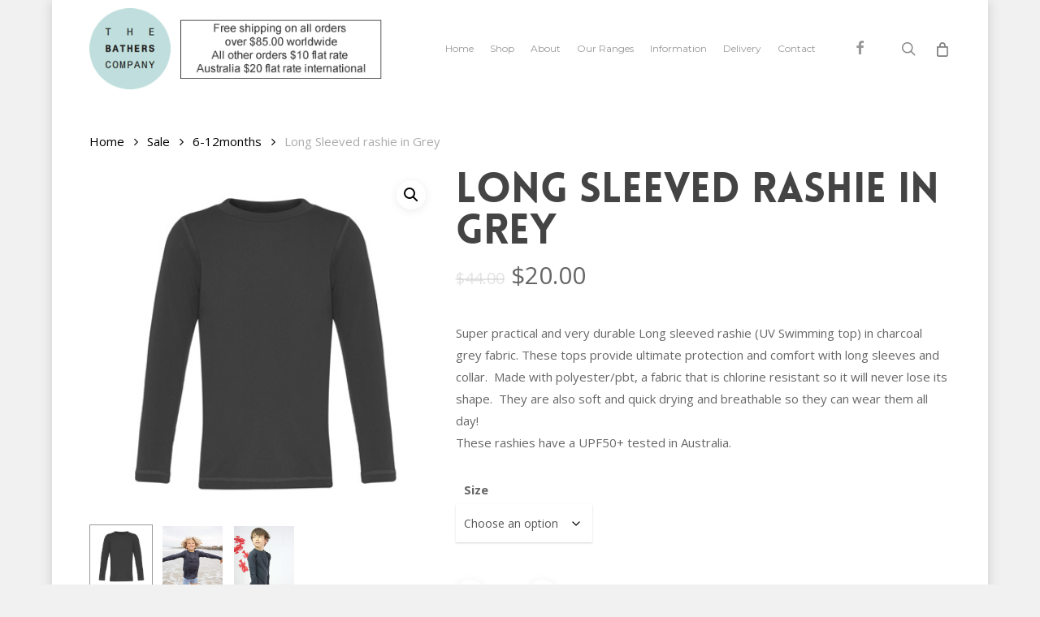

--- FILE ---
content_type: text/html; charset=UTF-8
request_url: https://www.thebatherscompany.com.au/product/long-sleeved-rashie-grey-2/
body_size: 103207
content:
<!doctype html>
<html lang="en-US" class="no-js">
<head>
	<meta charset="UTF-8">
	<meta name="viewport" content="width=device-width, initial-scale=1, maximum-scale=1, user-scalable=0" /><meta name='robots' content='index, follow, max-image-preview:large, max-snippet:-1, max-video-preview:-1' />
	<style>img:is([sizes="auto" i], [sizes^="auto," i]) { contain-intrinsic-size: 3000px 1500px }</style>
	
	<!-- This site is optimized with the Yoast SEO plugin v18.4.1 - https://yoast.com/wordpress/plugins/seo/ -->
	<title>Long Sleeved rashie in Grey - The Bathers Company</title>
	<link rel="canonical" href="https://www.thebatherscompany.com.au/product/long-sleeved-rashie-grey-2/" />
	<meta property="og:locale" content="en_US" />
	<meta property="og:type" content="article" />
	<meta property="og:title" content="Long Sleeved rashie in Grey - The Bathers Company" />
	<meta property="og:description" content="Super practical and very durable Long sleeved rashie (UV Swimming top) in charcoal grey fabric. These tops provide ultimate protection and comfort with long sleeves and collar.  Made with polyester/pbt, a fabric that is chlorine resistant so it will never lose its shape.  They are also soft and quick drying and breathable so they can wear them all day! These rashies have a UPF50+ tested in Australia." />
	<meta property="og:url" content="https://www.thebatherscompany.com.au/product/long-sleeved-rashie-grey-2/" />
	<meta property="og:site_name" content="The Bathers Company" />
	<meta property="article:modified_time" content="2024-12-17T02:42:31+00:00" />
	<meta property="og:image" content="https://www.thebatherscompany.com.au/wp-content/uploads/2015/12/lsgreyghost-copy.jpg" />
	<meta property="og:image:width" content="406" />
	<meta property="og:image:height" content="406" />
	<meta property="og:image:type" content="image/jpeg" />
	<meta name="twitter:card" content="summary" />
	<meta name="twitter:label1" content="Est. reading time" />
	<meta name="twitter:data1" content="2 minutes" />
	<script type="application/ld+json" class="yoast-schema-graph">{"@context":"https://schema.org","@graph":[{"@type":"WebSite","@id":"https://www.thebatherscompany.com.au/#website","url":"https://www.thebatherscompany.com.au/","name":"The Bathers Company","description":"A little bit of beach","potentialAction":[{"@type":"SearchAction","target":{"@type":"EntryPoint","urlTemplate":"https://www.thebatherscompany.com.au/?s={search_term_string}"},"query-input":"required name=search_term_string"}],"inLanguage":"en-US"},{"@type":"ImageObject","@id":"https://www.thebatherscompany.com.au/product/long-sleeved-rashie-grey-2/#primaryimage","inLanguage":"en-US","url":"https://www.thebatherscompany.com.au/wp-content/uploads/2015/12/lsgreyghost-copy.jpg","contentUrl":"https://www.thebatherscompany.com.au/wp-content/uploads/2015/12/lsgreyghost-copy.jpg","width":406,"height":406,"caption":"long sleeved grey rashie"},{"@type":"WebPage","@id":"https://www.thebatherscompany.com.au/product/long-sleeved-rashie-grey-2/#webpage","url":"https://www.thebatherscompany.com.au/product/long-sleeved-rashie-grey-2/","name":"Long Sleeved rashie in Grey - The Bathers Company","isPartOf":{"@id":"https://www.thebatherscompany.com.au/#website"},"primaryImageOfPage":{"@id":"https://www.thebatherscompany.com.au/product/long-sleeved-rashie-grey-2/#primaryimage"},"datePublished":"2018-03-12T02:49:06+00:00","dateModified":"2024-12-17T02:42:31+00:00","breadcrumb":{"@id":"https://www.thebatherscompany.com.au/product/long-sleeved-rashie-grey-2/#breadcrumb"},"inLanguage":"en-US","potentialAction":[{"@type":"ReadAction","target":["https://www.thebatherscompany.com.au/product/long-sleeved-rashie-grey-2/"]}]},{"@type":"BreadcrumbList","@id":"https://www.thebatherscompany.com.au/product/long-sleeved-rashie-grey-2/#breadcrumb","itemListElement":[{"@type":"ListItem","position":1,"name":"Home","item":"https://www.thebatherscompany.com.au/"},{"@type":"ListItem","position":2,"name":"Shop","item":"https://www.thebatherscompany.com.au/shop/"},{"@type":"ListItem","position":3,"name":"Long Sleeved rashie in Grey"}]}]}</script>
	<!-- / Yoast SEO plugin. -->


<link rel='dns-prefetch' href='//fonts.googleapis.com' />
<link rel="alternate" type="application/rss+xml" title="The Bathers Company &raquo; Feed" href="https://www.thebatherscompany.com.au/feed/" />
<link rel="alternate" type="application/rss+xml" title="The Bathers Company &raquo; Comments Feed" href="https://www.thebatherscompany.com.au/comments/feed/" />
<link rel="alternate" type="application/rss+xml" title="The Bathers Company &raquo; Long Sleeved rashie in Grey Comments Feed" href="https://www.thebatherscompany.com.au/product/long-sleeved-rashie-grey-2/feed/" />
<script type="text/javascript">
/* <![CDATA[ */
window._wpemojiSettings = {"baseUrl":"https:\/\/s.w.org\/images\/core\/emoji\/15.0.3\/72x72\/","ext":".png","svgUrl":"https:\/\/s.w.org\/images\/core\/emoji\/15.0.3\/svg\/","svgExt":".svg","source":{"concatemoji":"https:\/\/www.thebatherscompany.com.au\/wp-includes\/js\/wp-emoji-release.min.js?ver=6.7.2"}};
/*! This file is auto-generated */
!function(i,n){var o,s,e;function c(e){try{var t={supportTests:e,timestamp:(new Date).valueOf()};sessionStorage.setItem(o,JSON.stringify(t))}catch(e){}}function p(e,t,n){e.clearRect(0,0,e.canvas.width,e.canvas.height),e.fillText(t,0,0);var t=new Uint32Array(e.getImageData(0,0,e.canvas.width,e.canvas.height).data),r=(e.clearRect(0,0,e.canvas.width,e.canvas.height),e.fillText(n,0,0),new Uint32Array(e.getImageData(0,0,e.canvas.width,e.canvas.height).data));return t.every(function(e,t){return e===r[t]})}function u(e,t,n){switch(t){case"flag":return n(e,"\ud83c\udff3\ufe0f\u200d\u26a7\ufe0f","\ud83c\udff3\ufe0f\u200b\u26a7\ufe0f")?!1:!n(e,"\ud83c\uddfa\ud83c\uddf3","\ud83c\uddfa\u200b\ud83c\uddf3")&&!n(e,"\ud83c\udff4\udb40\udc67\udb40\udc62\udb40\udc65\udb40\udc6e\udb40\udc67\udb40\udc7f","\ud83c\udff4\u200b\udb40\udc67\u200b\udb40\udc62\u200b\udb40\udc65\u200b\udb40\udc6e\u200b\udb40\udc67\u200b\udb40\udc7f");case"emoji":return!n(e,"\ud83d\udc26\u200d\u2b1b","\ud83d\udc26\u200b\u2b1b")}return!1}function f(e,t,n){var r="undefined"!=typeof WorkerGlobalScope&&self instanceof WorkerGlobalScope?new OffscreenCanvas(300,150):i.createElement("canvas"),a=r.getContext("2d",{willReadFrequently:!0}),o=(a.textBaseline="top",a.font="600 32px Arial",{});return e.forEach(function(e){o[e]=t(a,e,n)}),o}function t(e){var t=i.createElement("script");t.src=e,t.defer=!0,i.head.appendChild(t)}"undefined"!=typeof Promise&&(o="wpEmojiSettingsSupports",s=["flag","emoji"],n.supports={everything:!0,everythingExceptFlag:!0},e=new Promise(function(e){i.addEventListener("DOMContentLoaded",e,{once:!0})}),new Promise(function(t){var n=function(){try{var e=JSON.parse(sessionStorage.getItem(o));if("object"==typeof e&&"number"==typeof e.timestamp&&(new Date).valueOf()<e.timestamp+604800&&"object"==typeof e.supportTests)return e.supportTests}catch(e){}return null}();if(!n){if("undefined"!=typeof Worker&&"undefined"!=typeof OffscreenCanvas&&"undefined"!=typeof URL&&URL.createObjectURL&&"undefined"!=typeof Blob)try{var e="postMessage("+f.toString()+"("+[JSON.stringify(s),u.toString(),p.toString()].join(",")+"));",r=new Blob([e],{type:"text/javascript"}),a=new Worker(URL.createObjectURL(r),{name:"wpTestEmojiSupports"});return void(a.onmessage=function(e){c(n=e.data),a.terminate(),t(n)})}catch(e){}c(n=f(s,u,p))}t(n)}).then(function(e){for(var t in e)n.supports[t]=e[t],n.supports.everything=n.supports.everything&&n.supports[t],"flag"!==t&&(n.supports.everythingExceptFlag=n.supports.everythingExceptFlag&&n.supports[t]);n.supports.everythingExceptFlag=n.supports.everythingExceptFlag&&!n.supports.flag,n.DOMReady=!1,n.readyCallback=function(){n.DOMReady=!0}}).then(function(){return e}).then(function(){var e;n.supports.everything||(n.readyCallback(),(e=n.source||{}).concatemoji?t(e.concatemoji):e.wpemoji&&e.twemoji&&(t(e.twemoji),t(e.wpemoji)))}))}((window,document),window._wpemojiSettings);
/* ]]> */
</script>
<style id='wp-emoji-styles-inline-css' type='text/css'>

	img.wp-smiley, img.emoji {
		display: inline !important;
		border: none !important;
		box-shadow: none !important;
		height: 1em !important;
		width: 1em !important;
		margin: 0 0.07em !important;
		vertical-align: -0.1em !important;
		background: none !important;
		padding: 0 !important;
	}
</style>
<link rel='stylesheet' id='wp-block-library-css' href='https://www.thebatherscompany.com.au/wp-includes/css/dist/block-library/style.min.css?ver=6.7.2' type='text/css' media='all' />
<style id='classic-theme-styles-inline-css' type='text/css'>
/*! This file is auto-generated */
.wp-block-button__link{color:#fff;background-color:#32373c;border-radius:9999px;box-shadow:none;text-decoration:none;padding:calc(.667em + 2px) calc(1.333em + 2px);font-size:1.125em}.wp-block-file__button{background:#32373c;color:#fff;text-decoration:none}
</style>
<style id='global-styles-inline-css' type='text/css'>
:root{--wp--preset--aspect-ratio--square: 1;--wp--preset--aspect-ratio--4-3: 4/3;--wp--preset--aspect-ratio--3-4: 3/4;--wp--preset--aspect-ratio--3-2: 3/2;--wp--preset--aspect-ratio--2-3: 2/3;--wp--preset--aspect-ratio--16-9: 16/9;--wp--preset--aspect-ratio--9-16: 9/16;--wp--preset--color--black: #000000;--wp--preset--color--cyan-bluish-gray: #abb8c3;--wp--preset--color--white: #ffffff;--wp--preset--color--pale-pink: #f78da7;--wp--preset--color--vivid-red: #cf2e2e;--wp--preset--color--luminous-vivid-orange: #ff6900;--wp--preset--color--luminous-vivid-amber: #fcb900;--wp--preset--color--light-green-cyan: #7bdcb5;--wp--preset--color--vivid-green-cyan: #00d084;--wp--preset--color--pale-cyan-blue: #8ed1fc;--wp--preset--color--vivid-cyan-blue: #0693e3;--wp--preset--color--vivid-purple: #9b51e0;--wp--preset--gradient--vivid-cyan-blue-to-vivid-purple: linear-gradient(135deg,rgba(6,147,227,1) 0%,rgb(155,81,224) 100%);--wp--preset--gradient--light-green-cyan-to-vivid-green-cyan: linear-gradient(135deg,rgb(122,220,180) 0%,rgb(0,208,130) 100%);--wp--preset--gradient--luminous-vivid-amber-to-luminous-vivid-orange: linear-gradient(135deg,rgba(252,185,0,1) 0%,rgba(255,105,0,1) 100%);--wp--preset--gradient--luminous-vivid-orange-to-vivid-red: linear-gradient(135deg,rgba(255,105,0,1) 0%,rgb(207,46,46) 100%);--wp--preset--gradient--very-light-gray-to-cyan-bluish-gray: linear-gradient(135deg,rgb(238,238,238) 0%,rgb(169,184,195) 100%);--wp--preset--gradient--cool-to-warm-spectrum: linear-gradient(135deg,rgb(74,234,220) 0%,rgb(151,120,209) 20%,rgb(207,42,186) 40%,rgb(238,44,130) 60%,rgb(251,105,98) 80%,rgb(254,248,76) 100%);--wp--preset--gradient--blush-light-purple: linear-gradient(135deg,rgb(255,206,236) 0%,rgb(152,150,240) 100%);--wp--preset--gradient--blush-bordeaux: linear-gradient(135deg,rgb(254,205,165) 0%,rgb(254,45,45) 50%,rgb(107,0,62) 100%);--wp--preset--gradient--luminous-dusk: linear-gradient(135deg,rgb(255,203,112) 0%,rgb(199,81,192) 50%,rgb(65,88,208) 100%);--wp--preset--gradient--pale-ocean: linear-gradient(135deg,rgb(255,245,203) 0%,rgb(182,227,212) 50%,rgb(51,167,181) 100%);--wp--preset--gradient--electric-grass: linear-gradient(135deg,rgb(202,248,128) 0%,rgb(113,206,126) 100%);--wp--preset--gradient--midnight: linear-gradient(135deg,rgb(2,3,129) 0%,rgb(40,116,252) 100%);--wp--preset--font-size--small: 13px;--wp--preset--font-size--medium: 20px;--wp--preset--font-size--large: 36px;--wp--preset--font-size--x-large: 42px;--wp--preset--font-family--inter: "Inter", sans-serif;--wp--preset--font-family--cardo: Cardo;--wp--preset--spacing--20: 0.44rem;--wp--preset--spacing--30: 0.67rem;--wp--preset--spacing--40: 1rem;--wp--preset--spacing--50: 1.5rem;--wp--preset--spacing--60: 2.25rem;--wp--preset--spacing--70: 3.38rem;--wp--preset--spacing--80: 5.06rem;--wp--preset--shadow--natural: 6px 6px 9px rgba(0, 0, 0, 0.2);--wp--preset--shadow--deep: 12px 12px 50px rgba(0, 0, 0, 0.4);--wp--preset--shadow--sharp: 6px 6px 0px rgba(0, 0, 0, 0.2);--wp--preset--shadow--outlined: 6px 6px 0px -3px rgba(255, 255, 255, 1), 6px 6px rgba(0, 0, 0, 1);--wp--preset--shadow--crisp: 6px 6px 0px rgba(0, 0, 0, 1);}:where(.is-layout-flex){gap: 0.5em;}:where(.is-layout-grid){gap: 0.5em;}body .is-layout-flex{display: flex;}.is-layout-flex{flex-wrap: wrap;align-items: center;}.is-layout-flex > :is(*, div){margin: 0;}body .is-layout-grid{display: grid;}.is-layout-grid > :is(*, div){margin: 0;}:where(.wp-block-columns.is-layout-flex){gap: 2em;}:where(.wp-block-columns.is-layout-grid){gap: 2em;}:where(.wp-block-post-template.is-layout-flex){gap: 1.25em;}:where(.wp-block-post-template.is-layout-grid){gap: 1.25em;}.has-black-color{color: var(--wp--preset--color--black) !important;}.has-cyan-bluish-gray-color{color: var(--wp--preset--color--cyan-bluish-gray) !important;}.has-white-color{color: var(--wp--preset--color--white) !important;}.has-pale-pink-color{color: var(--wp--preset--color--pale-pink) !important;}.has-vivid-red-color{color: var(--wp--preset--color--vivid-red) !important;}.has-luminous-vivid-orange-color{color: var(--wp--preset--color--luminous-vivid-orange) !important;}.has-luminous-vivid-amber-color{color: var(--wp--preset--color--luminous-vivid-amber) !important;}.has-light-green-cyan-color{color: var(--wp--preset--color--light-green-cyan) !important;}.has-vivid-green-cyan-color{color: var(--wp--preset--color--vivid-green-cyan) !important;}.has-pale-cyan-blue-color{color: var(--wp--preset--color--pale-cyan-blue) !important;}.has-vivid-cyan-blue-color{color: var(--wp--preset--color--vivid-cyan-blue) !important;}.has-vivid-purple-color{color: var(--wp--preset--color--vivid-purple) !important;}.has-black-background-color{background-color: var(--wp--preset--color--black) !important;}.has-cyan-bluish-gray-background-color{background-color: var(--wp--preset--color--cyan-bluish-gray) !important;}.has-white-background-color{background-color: var(--wp--preset--color--white) !important;}.has-pale-pink-background-color{background-color: var(--wp--preset--color--pale-pink) !important;}.has-vivid-red-background-color{background-color: var(--wp--preset--color--vivid-red) !important;}.has-luminous-vivid-orange-background-color{background-color: var(--wp--preset--color--luminous-vivid-orange) !important;}.has-luminous-vivid-amber-background-color{background-color: var(--wp--preset--color--luminous-vivid-amber) !important;}.has-light-green-cyan-background-color{background-color: var(--wp--preset--color--light-green-cyan) !important;}.has-vivid-green-cyan-background-color{background-color: var(--wp--preset--color--vivid-green-cyan) !important;}.has-pale-cyan-blue-background-color{background-color: var(--wp--preset--color--pale-cyan-blue) !important;}.has-vivid-cyan-blue-background-color{background-color: var(--wp--preset--color--vivid-cyan-blue) !important;}.has-vivid-purple-background-color{background-color: var(--wp--preset--color--vivid-purple) !important;}.has-black-border-color{border-color: var(--wp--preset--color--black) !important;}.has-cyan-bluish-gray-border-color{border-color: var(--wp--preset--color--cyan-bluish-gray) !important;}.has-white-border-color{border-color: var(--wp--preset--color--white) !important;}.has-pale-pink-border-color{border-color: var(--wp--preset--color--pale-pink) !important;}.has-vivid-red-border-color{border-color: var(--wp--preset--color--vivid-red) !important;}.has-luminous-vivid-orange-border-color{border-color: var(--wp--preset--color--luminous-vivid-orange) !important;}.has-luminous-vivid-amber-border-color{border-color: var(--wp--preset--color--luminous-vivid-amber) !important;}.has-light-green-cyan-border-color{border-color: var(--wp--preset--color--light-green-cyan) !important;}.has-vivid-green-cyan-border-color{border-color: var(--wp--preset--color--vivid-green-cyan) !important;}.has-pale-cyan-blue-border-color{border-color: var(--wp--preset--color--pale-cyan-blue) !important;}.has-vivid-cyan-blue-border-color{border-color: var(--wp--preset--color--vivid-cyan-blue) !important;}.has-vivid-purple-border-color{border-color: var(--wp--preset--color--vivid-purple) !important;}.has-vivid-cyan-blue-to-vivid-purple-gradient-background{background: var(--wp--preset--gradient--vivid-cyan-blue-to-vivid-purple) !important;}.has-light-green-cyan-to-vivid-green-cyan-gradient-background{background: var(--wp--preset--gradient--light-green-cyan-to-vivid-green-cyan) !important;}.has-luminous-vivid-amber-to-luminous-vivid-orange-gradient-background{background: var(--wp--preset--gradient--luminous-vivid-amber-to-luminous-vivid-orange) !important;}.has-luminous-vivid-orange-to-vivid-red-gradient-background{background: var(--wp--preset--gradient--luminous-vivid-orange-to-vivid-red) !important;}.has-very-light-gray-to-cyan-bluish-gray-gradient-background{background: var(--wp--preset--gradient--very-light-gray-to-cyan-bluish-gray) !important;}.has-cool-to-warm-spectrum-gradient-background{background: var(--wp--preset--gradient--cool-to-warm-spectrum) !important;}.has-blush-light-purple-gradient-background{background: var(--wp--preset--gradient--blush-light-purple) !important;}.has-blush-bordeaux-gradient-background{background: var(--wp--preset--gradient--blush-bordeaux) !important;}.has-luminous-dusk-gradient-background{background: var(--wp--preset--gradient--luminous-dusk) !important;}.has-pale-ocean-gradient-background{background: var(--wp--preset--gradient--pale-ocean) !important;}.has-electric-grass-gradient-background{background: var(--wp--preset--gradient--electric-grass) !important;}.has-midnight-gradient-background{background: var(--wp--preset--gradient--midnight) !important;}.has-small-font-size{font-size: var(--wp--preset--font-size--small) !important;}.has-medium-font-size{font-size: var(--wp--preset--font-size--medium) !important;}.has-large-font-size{font-size: var(--wp--preset--font-size--large) !important;}.has-x-large-font-size{font-size: var(--wp--preset--font-size--x-large) !important;}
:where(.wp-block-post-template.is-layout-flex){gap: 1.25em;}:where(.wp-block-post-template.is-layout-grid){gap: 1.25em;}
:where(.wp-block-columns.is-layout-flex){gap: 2em;}:where(.wp-block-columns.is-layout-grid){gap: 2em;}
:root :where(.wp-block-pullquote){font-size: 1.5em;line-height: 1.6;}
</style>
<link rel='stylesheet' id='contact-form-7-css' href='https://www.thebatherscompany.com.au/wp-content/plugins/contact-form-7/includes/css/styles.css?ver=5.5.6' type='text/css' media='all' />
<link rel='stylesheet' id='gema75-gift-css' href='https://www.thebatherscompany.com.au/wp-content/plugins/gema75_woocommerce_gift_wrap_order/style.css?ver=6.7.2' type='text/css' media='all' />
<link rel='stylesheet' id='photoswipe-css' href='https://www.thebatherscompany.com.au/wp-content/plugins/woocommerce/assets/css/photoswipe/photoswipe.min.css?ver=9.4.3' type='text/css' media='all' />
<link rel='stylesheet' id='photoswipe-default-skin-css' href='https://www.thebatherscompany.com.au/wp-content/plugins/woocommerce/assets/css/photoswipe/default-skin/default-skin.min.css?ver=9.4.3' type='text/css' media='all' />
<link rel='stylesheet' id='woocommerce-layout-css' href='https://www.thebatherscompany.com.au/wp-content/plugins/woocommerce/assets/css/woocommerce-layout.css?ver=9.4.3' type='text/css' media='all' />
<link rel='stylesheet' id='woocommerce-smallscreen-css' href='https://www.thebatherscompany.com.au/wp-content/plugins/woocommerce/assets/css/woocommerce-smallscreen.css?ver=9.4.3' type='text/css' media='only screen and (max-width: 768px)' />
<link rel='stylesheet' id='woocommerce-general-css' href='https://www.thebatherscompany.com.au/wp-content/plugins/woocommerce/assets/css/woocommerce.css?ver=9.4.3' type='text/css' media='all' />
<style id='woocommerce-inline-inline-css' type='text/css'>
.woocommerce form .form-row .required { visibility: visible; }
</style>
<link rel='stylesheet' id='font-awesome-css' href='https://www.thebatherscompany.com.au/wp-content/themes/salient/css/font-awesome-legacy.min.css?ver=4.7.1' type='text/css' media='all' />
<link rel='stylesheet' id='parent-style-css' href='https://www.thebatherscompany.com.au/wp-content/themes/salient/style.css?ver=6.7.2' type='text/css' media='all' />
<link rel='stylesheet' id='nectar-boxed-css' href='https://www.thebatherscompany.com.au/wp-content/themes/salient/css/build/plugins/boxed.css?ver=14.0.5' type='text/css' media='all' />
<link rel='stylesheet' id='salient-grid-system-css' href='https://www.thebatherscompany.com.au/wp-content/themes/salient/css/build/grid-system.css?ver=14.0.5' type='text/css' media='all' />
<link rel='stylesheet' id='main-styles-css' href='https://www.thebatherscompany.com.au/wp-content/themes/salient/css/build/style.css?ver=14.0.5' type='text/css' media='all' />
<style id='main-styles-inline-css' type='text/css'>
@font-face { font-family: 'Lovelo'; src: url('https://www.thebatherscompany.com.au/wp-content/themes/salient/css/fonts/Lovelo_Black.eot'); src: url('https://www.thebatherscompany.com.au/wp-content/themes/salient/css/fonts/Lovelo_Black.eot?#iefix') format('embedded-opentype'), url('https://www.thebatherscompany.com.au/wp-content/themes/salient/css/fonts/Lovelo_Black.woff') format('woff'),  url('https://www.thebatherscompany.com.au/wp-content/themes/salient/css/fonts/Lovelo_Black.ttf') format('truetype'), url('https://www.thebatherscompany.com.au/wp-content/themes/salient/css/fonts/Lovelo_Black.svg#loveloblack') format('svg'); font-weight: normal; font-style: normal; }
</style>
<link rel='stylesheet' id='nectar_default_font_open_sans-css' href='https://fonts.googleapis.com/css?family=Open+Sans%3A300%2C400%2C600%2C700&#038;subset=latin%2Clatin-ext' type='text/css' media='all' />
<link rel='stylesheet' id='responsive-css' href='https://www.thebatherscompany.com.au/wp-content/themes/salient/css/build/responsive.css?ver=14.0.5' type='text/css' media='all' />
<link rel='stylesheet' id='nectar-product-style-text-on-hover-css' href='https://www.thebatherscompany.com.au/wp-content/themes/salient/css/build/third-party/woocommerce/product-style-text-on-hover.css?ver=14.0.5' type='text/css' media='all' />
<link rel='stylesheet' id='woocommerce-css' href='https://www.thebatherscompany.com.au/wp-content/themes/salient/css/build/woocommerce.css?ver=14.0.5' type='text/css' media='all' />
<link rel='stylesheet' id='nectar-woocommerce-single-css' href='https://www.thebatherscompany.com.au/wp-content/themes/salient/css/build/third-party/woocommerce/product-single.css?ver=14.0.5' type='text/css' media='all' />
<link rel='stylesheet' id='skin-ascend-css' href='https://www.thebatherscompany.com.au/wp-content/themes/salient/css/build/ascend.css?ver=14.0.5' type='text/css' media='all' />
<link rel='stylesheet' id='salient-wp-menu-dynamic-css' href='https://www.thebatherscompany.com.au/wp-content/uploads/salient/menu-dynamic.css?ver=78690' type='text/css' media='all' />
<link rel='stylesheet' id='dynamic-css-css' href='https://www.thebatherscompany.com.au/wp-content/themes/salient/css/salient-dynamic-styles.css?ver=42169' type='text/css' media='all' />
<style id='dynamic-css-inline-css' type='text/css'>
#page-header-bg.fullscreen-header,#page-header-wrap.fullscreen-header{width:100%;position:relative;transition:none;-webkit-transition:none;z-index:2}#page-header-wrap.fullscreen-header{background-color:#2b2b2b}#page-header-bg.fullscreen-header .span_6{opacity:1}#page-header-bg.fullscreen-header[data-alignment-v="middle"] .span_6{top:50%!important}.default-blog-title.fullscreen-header{position:relative}@media only screen and (min-width :1px) and (max-width :999px){#page-header-bg[data-parallax="1"][data-alignment-v="middle"].fullscreen-header .span_6{-webkit-transform:translateY(-50%)!important;transform:translateY(-50%)!important;}#page-header-bg[data-parallax="1"][data-alignment-v="middle"].fullscreen-header .nectar-particles .span_6{-webkit-transform:none!important;transform:none!important;}#page-header-bg.fullscreen-header .row{top:0!important;}}@media only screen and (min-width:1000px){body #ajax-content-wrap.no-scroll{min-height:calc(100vh - 120px);height:calc(100vh - 120px)!important;}}@media only screen and (min-width:1000px){#page-header-wrap.fullscreen-header,#page-header-wrap.fullscreen-header #page-header-bg,html:not(.nectar-box-roll-loaded) .nectar-box-roll > #page-header-bg.fullscreen-header,.nectar_fullscreen_zoom_recent_projects,#nectar_fullscreen_rows:not(.afterLoaded) > div{height:calc(100vh - 119px);}.wpb_row.vc_row-o-full-height.top-level,.wpb_row.vc_row-o-full-height.top-level > .col.span_12{min-height:calc(100vh - 119px);}html:not(.nectar-box-roll-loaded) .nectar-box-roll > #page-header-bg.fullscreen-header{top:120px;}.nectar-slider-wrap[data-fullscreen="true"]:not(.loaded),.nectar-slider-wrap[data-fullscreen="true"]:not(.loaded) .swiper-container{height:calc(100vh - 118px)!important;}.admin-bar .nectar-slider-wrap[data-fullscreen="true"]:not(.loaded),.admin-bar .nectar-slider-wrap[data-fullscreen="true"]:not(.loaded) .swiper-container{height:calc(100vh - 118px - 32px)!important;}}@media only screen and (max-width:999px){.using-mobile-browser #page-header-wrap.fullscreen-header,.using-mobile-browser #page-header-wrap.fullscreen-header #page-header-bg{height:calc(100vh - 100px);}.using-mobile-browser #nectar_fullscreen_rows:not(.afterLoaded):not([data-mobile-disable="on"]) > div{height:calc(100vh - 100px);}.using-mobile-browser .wpb_row.vc_row-o-full-height.top-level,.using-mobile-browser .wpb_row.vc_row-o-full-height.top-level > .col.span_12,[data-permanent-transparent="1"].using-mobile-browser .wpb_row.vc_row-o-full-height.top-level,[data-permanent-transparent="1"].using-mobile-browser .wpb_row.vc_row-o-full-height.top-level > .col.span_12{min-height:calc(100vh - 100px);}#page-header-wrap.fullscreen-header,#page-header-wrap.fullscreen-header #page-header-bg,html:not(.nectar-box-roll-loaded) .nectar-box-roll > #page-header-bg.fullscreen-header,.nectar_fullscreen_zoom_recent_projects,.nectar-slider-wrap[data-fullscreen="true"]:not(.loaded),.nectar-slider-wrap[data-fullscreen="true"]:not(.loaded) .swiper-container,#nectar_fullscreen_rows:not(.afterLoaded):not([data-mobile-disable="on"]) > div{height:calc(100vh - 47px);}.wpb_row.vc_row-o-full-height.top-level,.wpb_row.vc_row-o-full-height.top-level > .col.span_12{min-height:calc(100vh - 47px);}body[data-transparent-header="false"] #ajax-content-wrap.no-scroll{min-height:calc(100vh - 47px);height:calc(100vh - 47px);}}.post-type-archive-product.woocommerce .container-wrap,.tax-product_cat.woocommerce .container-wrap{background-color:#f6f6f6;}.woocommerce.single-product #single-meta{position:relative!important;top:0!important;margin:0;left:8px;height:auto;}.woocommerce.single-product #single-meta:after{display:block;content:" ";clear:both;height:1px;}.woocommerce ul.products li.product.material,.woocommerce-page ul.products li.product.material{background-color:#ffffff;}.woocommerce ul.products li.product.minimal .product-wrap,.woocommerce ul.products li.product.minimal .background-color-expand,.woocommerce-page ul.products li.product.minimal .product-wrap,.woocommerce-page ul.products li.product.minimal .background-color-expand{background-color:#ffffff;}body{background-position:left top;background-repeat:no-repeat;background-color:#f1f1f1!important;background-attachment:scroll;}.screen-reader-text,.nectar-skip-to-content:not(:focus){border:0;clip:rect(1px,1px,1px,1px);clip-path:inset(50%);height:1px;margin:-1px;overflow:hidden;padding:0;position:absolute!important;width:1px;word-wrap:normal!important;}
#footer-outer {
    background-color: #DADCAC;
    color: #ccc;
    position: relative;
    z-index: 10;
}
</style>
<link rel='stylesheet' id='salient-child-style-css' href='https://www.thebatherscompany.com.au/wp-content/themes/salient-child/style.css?ver=14.0.5' type='text/css' media='all' />
<link rel='stylesheet' id='redux-google-fonts-salient_redux-css' href='https://fonts.googleapis.com/css?family=Montserrat%3A400%7COpen+Sans%3A400%7CLato%3A900%7CLibre+Baskerville%3A400italic&#038;ver=1648431242' type='text/css' media='all' />
<script type="text/javascript" src="https://www.thebatherscompany.com.au/wp-includes/js/jquery/jquery.min.js?ver=3.7.1" id="jquery-core-js"></script>
<script type="text/javascript" src="https://www.thebatherscompany.com.au/wp-includes/js/jquery/jquery-migrate.min.js?ver=3.4.1" id="jquery-migrate-js"></script>
<script type="text/javascript" src="https://www.thebatherscompany.com.au/wp-content/plugins/itro-popup/scripts/itro-scripts.js?ver=6.7.2" id="itro-scripts-js"></script>
<script type="text/javascript" src="https://www.thebatherscompany.com.au/wp-content/plugins/woocommerce/assets/js/jquery-blockui/jquery.blockUI.min.js?ver=2.7.0-wc.9.4.3" id="jquery-blockui-js" data-wp-strategy="defer"></script>
<script type="text/javascript" id="wc-add-to-cart-js-extra">
/* <![CDATA[ */
var wc_add_to_cart_params = {"ajax_url":"\/wp-admin\/admin-ajax.php","wc_ajax_url":"\/?wc-ajax=%%endpoint%%","i18n_view_cart":"View cart","cart_url":"https:\/\/www.thebatherscompany.com.au\/cart\/","is_cart":"","cart_redirect_after_add":"yes"};
/* ]]> */
</script>
<script type="text/javascript" src="https://www.thebatherscompany.com.au/wp-content/plugins/woocommerce/assets/js/frontend/add-to-cart.min.js?ver=9.4.3" id="wc-add-to-cart-js" data-wp-strategy="defer"></script>
<script type="text/javascript" src="https://www.thebatherscompany.com.au/wp-content/plugins/woocommerce/assets/js/zoom/jquery.zoom.min.js?ver=1.7.21-wc.9.4.3" id="zoom-js" defer="defer" data-wp-strategy="defer"></script>
<script type="text/javascript" src="https://www.thebatherscompany.com.au/wp-content/plugins/woocommerce/assets/js/photoswipe/photoswipe.min.js?ver=4.1.1-wc.9.4.3" id="photoswipe-js" defer="defer" data-wp-strategy="defer"></script>
<script type="text/javascript" src="https://www.thebatherscompany.com.au/wp-content/plugins/woocommerce/assets/js/photoswipe/photoswipe-ui-default.min.js?ver=4.1.1-wc.9.4.3" id="photoswipe-ui-default-js" defer="defer" data-wp-strategy="defer"></script>
<script type="text/javascript" id="wc-single-product-js-extra">
/* <![CDATA[ */
var wc_single_product_params = {"i18n_required_rating_text":"Please select a rating","review_rating_required":"yes","flexslider":{"rtl":false,"animation":"slide","smoothHeight":true,"directionNav":false,"controlNav":"thumbnails","slideshow":false,"animationSpeed":500,"animationLoop":false,"allowOneSlide":false},"zoom_enabled":"1","zoom_options":[],"photoswipe_enabled":"1","photoswipe_options":{"shareEl":false,"closeOnScroll":false,"history":false,"hideAnimationDuration":0,"showAnimationDuration":0},"flexslider_enabled":""};
/* ]]> */
</script>
<script type="text/javascript" src="https://www.thebatherscompany.com.au/wp-content/plugins/woocommerce/assets/js/frontend/single-product.min.js?ver=9.4.3" id="wc-single-product-js" defer="defer" data-wp-strategy="defer"></script>
<script type="text/javascript" src="https://www.thebatherscompany.com.au/wp-content/plugins/woocommerce/assets/js/js-cookie/js.cookie.min.js?ver=2.1.4-wc.9.4.3" id="js-cookie-js" defer="defer" data-wp-strategy="defer"></script>
<script type="text/javascript" id="woocommerce-js-extra">
/* <![CDATA[ */
var woocommerce_params = {"ajax_url":"\/wp-admin\/admin-ajax.php","wc_ajax_url":"\/?wc-ajax=%%endpoint%%"};
/* ]]> */
</script>
<script type="text/javascript" src="https://www.thebatherscompany.com.au/wp-content/plugins/woocommerce/assets/js/frontend/woocommerce.min.js?ver=9.4.3" id="woocommerce-js" defer="defer" data-wp-strategy="defer"></script>
<script type="text/javascript" src="https://www.thebatherscompany.com.au/wp-content/plugins/js_composer_salient/assets/js/vendors/woocommerce-add-to-cart.js?ver=6.7.1" id="vc_woocommerce-add-to-cart-js-js"></script>
<link rel="https://api.w.org/" href="https://www.thebatherscompany.com.au/wp-json/" /><link rel="alternate" title="JSON" type="application/json" href="https://www.thebatherscompany.com.au/wp-json/wp/v2/product/6240" /><link rel="EditURI" type="application/rsd+xml" title="RSD" href="https://www.thebatherscompany.com.au/xmlrpc.php?rsd" />
<meta name="generator" content="WordPress 6.7.2" />
<meta name="generator" content="WooCommerce 9.4.3" />
<link rel='shortlink' href='https://www.thebatherscompany.com.au/?p=6240' />
<link rel="alternate" title="oEmbed (JSON)" type="application/json+oembed" href="https://www.thebatherscompany.com.au/wp-json/oembed/1.0/embed?url=https%3A%2F%2Fwww.thebatherscompany.com.au%2Fproduct%2Flong-sleeved-rashie-grey-2%2F" />
<link rel="alternate" title="oEmbed (XML)" type="text/xml+oembed" href="https://www.thebatherscompany.com.au/wp-json/oembed/1.0/embed?url=https%3A%2F%2Fwww.thebatherscompany.com.au%2Fproduct%2Flong-sleeved-rashie-grey-2%2F&#038;format=xml" />
<script type="text/javascript"> var root = document.getElementsByTagName( "html" )[0]; root.setAttribute( "class", "js" ); </script><script>
  (function(i,s,o,g,r,a,m){i['GoogleAnalyticsObject']=r;i[r]=i[r]||function(){
  (i[r].q=i[r].q||[]).push(arguments)},i[r].l=1*new Date();a=s.createElement(o),
  m=s.getElementsByTagName(o)[0];a.async=1;a.src=g;m.parentNode.insertBefore(a,m)
  })(window,document,'script','https://www.google-analytics.com/analytics.js','ga');

  ga('create', 'UA-79599921-1', 'auto');
  ga('send', 'pageview');

</script>	<noscript><style>.woocommerce-product-gallery{ opacity: 1 !important; }</style></noscript>
	<meta name="generator" content="Powered by WPBakery Page Builder - drag and drop page builder for WordPress."/>
<style class='wp-fonts-local' type='text/css'>
@font-face{font-family:Inter;font-style:normal;font-weight:300 900;font-display:fallback;src:url('https://www.thebatherscompany.com.au/wp-content/plugins/woocommerce/assets/fonts/Inter-VariableFont_slnt,wght.woff2') format('woff2');font-stretch:normal;}
@font-face{font-family:Cardo;font-style:normal;font-weight:400;font-display:fallback;src:url('https://www.thebatherscompany.com.au/wp-content/plugins/woocommerce/assets/fonts/cardo_normal_400.woff2') format('woff2');}
</style>
<noscript><style> .wpb_animate_when_almost_visible { opacity: 1; }</style></noscript></head><body class="product-template-default single single-product postid-6240 theme-salient woocommerce woocommerce-page woocommerce-no-js nectar-auto-lightbox ascend wpb-js-composer js-comp-ver-6.7.1 vc_responsive" data-footer-reveal="false" data-footer-reveal-shadow="none" data-header-format="default" data-body-border="off" data-boxed-style="1" data-header-breakpoint="1000" data-dropdown-style="minimal" data-cae="easeOutCubic" data-cad="750" data-megamenu-width="contained" data-aie="none" data-ls="fancybox" data-apte="standard" data-hhun="0" data-fancy-form-rcs="default" data-form-style="default" data-form-submit="regular" data-is="minimal" data-button-style="default" data-user-account-button="false" data-flex-cols="true" data-col-gap="default" data-header-inherit-rc="false" data-header-search="true" data-animated-anchors="true" data-ajax-transitions="false" data-full-width-header="false" data-slide-out-widget-area="true" data-slide-out-widget-area-style="slide-out-from-right" data-user-set-ocm="off" data-loading-animation="none" data-bg-header="false" data-responsive="1" data-ext-responsive="true" data-ext-padding="90" data-header-resize="1" data-header-color="light" data-transparent-header="false" data-cart="true" data-remove-m-parallax="" data-remove-m-video-bgs="" data-m-animate="0" data-force-header-trans-color="light" data-smooth-scrolling="0" data-permanent-transparent="false" >
	
	<script type="text/javascript">
	 (function(window, document) {

		 if(navigator.userAgent.match(/(Android|iPod|iPhone|iPad|BlackBerry|IEMobile|Opera Mini)/)) {
			 document.body.className += " using-mobile-browser mobile ";
		 }

		 if( !("ontouchstart" in window) ) {

			 var body = document.querySelector("body");
			 var winW = window.innerWidth;
			 var bodyW = body.clientWidth;

			 if (winW > bodyW + 4) {
				 body.setAttribute("style", "--scroll-bar-w: " + (winW - bodyW - 4) + "px");
			 } else {
				 body.setAttribute("style", "--scroll-bar-w: 0px");
			 }
		 }

	 })(window, document);
   </script><a href="#ajax-content-wrap" class="nectar-skip-to-content">Skip to main content</a><div id="boxed">	
	<div id="header-space"  data-header-mobile-fixed='false'></div> 
	
		<div id="header-outer" data-has-menu="true" data-has-buttons="yes" data-header-button_style="default" data-using-pr-menu="false" data-mobile-fixed="false" data-ptnm="false" data-lhe="animated_underline" data-user-set-bg="#ffffff" data-format="default" data-permanent-transparent="false" data-megamenu-rt="0" data-remove-fixed="0" data-header-resize="1" data-cart="true" data-transparency-option="0" data-box-shadow="large" data-shrink-num="6" data-using-secondary="0" data-using-logo="1" data-logo-height="100" data-m-logo-height="24" data-padding="10" data-full-width="false" data-condense="false" >
		
<header id="top">
	<div class="container">
		<div class="row">
			<div class="col span_3">
								<a id="logo" href="https://www.thebatherscompany.com.au" data-supplied-ml-starting-dark="false" data-supplied-ml-starting="false" data-supplied-ml="false" >
					<img class="stnd skip-lazy" width="" height="" alt="The Bathers Company" src="https://www.thebatherscompany.com.au/wp-content/uploads/2016/07/logo-with-delivery-details-3.gif"  />				</a>
							</div><!--/span_3-->

			<div class="col span_9 col_last">
									<div class="nectar-mobile-only mobile-header"><div class="inner"></div></div>
									<a class="mobile-search" href="#searchbox"><span class="nectar-icon icon-salient-search" aria-hidden="true"></span><span class="screen-reader-text">search</span></a>
					
						<a id="mobile-cart-link" data-cart-style="dropdown" href="https://www.thebatherscompany.com.au/cart/"><i class="icon-salient-cart"></i><div class="cart-wrap"><span>0 </span></div></a>
															<div class="slide-out-widget-area-toggle mobile-icon slide-out-from-right" data-custom-color="false" data-icon-animation="simple-transform">
						<div> <a href="#sidewidgetarea" aria-label="Navigation Menu" aria-expanded="false" class="closed">
							<span class="screen-reader-text">Menu</span><span aria-hidden="true"> <i class="lines-button x2"> <i class="lines"></i> </i> </span>
						</a></div>
					</div>
				
									<nav>
													<ul class="sf-menu">
								<li id="menu-item-3980" class="menu-item menu-item-type-post_type menu-item-object-page menu-item-home nectar-regular-menu-item menu-item-3980"><a href="https://www.thebatherscompany.com.au/"><span class="menu-title-text">Home</span></a></li>
<li id="menu-item-3981" class="wide menu-item menu-item-type-post_type menu-item-object-page menu-item-has-children current_page_parent nectar-regular-menu-item menu-item-3981"><a href="https://www.thebatherscompany.com.au/shop/"><span class="menu-title-text">Shop</span></a>
<ul class="sub-menu">
	<li id="menu-item-5510" class="menu-item menu-item-type-taxonomy menu-item-object-product_cat nectar-regular-menu-item menu-item-5510"><a href="https://www.thebatherscompany.com.au/product-category/womens-rashies/"><span class="menu-title-text">womens rashies</span></a></li>
	<li id="menu-item-4237" class="menu-item menu-item-type-taxonomy menu-item-object-product_cat nectar-regular-menu-item menu-item-4237"><a href="https://www.thebatherscompany.com.au/product-category/all-in-one-zip-up-rashie/"><span class="menu-title-text">All in One Zip Up Rashie/ UV Suit</span></a></li>
	<li id="menu-item-4097" class="menu-item menu-item-type-taxonomy menu-item-object-product_cat menu-item-has-children nectar-regular-menu-item menu-item-4097"><a href="https://www.thebatherscompany.com.au/product-category/rashie/"><span class="menu-title-text">Rashie</span><span class="sf-sub-indicator"><i class="fa fa-angle-right icon-in-menu" aria-hidden="true"></i></span></a>
	<ul class="sub-menu">
		<li id="menu-item-5687" class="menu-item menu-item-type-taxonomy menu-item-object-product_cat nectar-regular-menu-item menu-item-5687"><a href="https://www.thebatherscompany.com.au/product-category/rashie/long-sleeved-rashie/"><span class="menu-title-text">Long sleeved rashie</span></a></li>
		<li id="menu-item-5694" class="menu-item menu-item-type-taxonomy menu-item-object-product_cat nectar-regular-menu-item menu-item-5694"><a href="https://www.thebatherscompany.com.au/product-category/rashie/zip-up-rashies/"><span class="menu-title-text">zip up rashies</span></a></li>
		<li id="menu-item-5693" class="menu-item menu-item-type-taxonomy menu-item-object-product_cat nectar-regular-menu-item menu-item-5693"><a href="https://www.thebatherscompany.com.au/product-category/rashie/short-sleeved-rashies/"><span class="menu-title-text">Short sleeved rashies</span></a></li>
	</ul>
</li>
	<li id="menu-item-4876" class="menu-item menu-item-type-taxonomy menu-item-object-product_cat nectar-regular-menu-item menu-item-4876"><a href="https://www.thebatherscompany.com.au/product-category/swimming-shorts/"><span class="menu-title-text">swimming shorts</span></a></li>
	<li id="menu-item-6734" class="menu-item menu-item-type-taxonomy menu-item-object-product_cat nectar-regular-menu-item menu-item-6734"><a href="https://www.thebatherscompany.com.au/product-category/1-piece-bikini/"><span class="menu-title-text">1 piece / bikini</span></a></li>
	<li id="menu-item-4951" class="menu-item menu-item-type-taxonomy menu-item-object-product_cat nectar-regular-menu-item menu-item-4951"><a href="https://www.thebatherscompany.com.au/product-category/swim-nappydiaper/"><span class="menu-title-text">swim nappy/diaper</span></a></li>
	<li id="menu-item-4875" class="menu-item menu-item-type-taxonomy menu-item-object-product_cat current-product-ancestor current-menu-parent current-product-parent menu-item-has-children nectar-regular-menu-item menu-item-4875"><a href="https://www.thebatherscompany.com.au/product-category/sale/"><span class="menu-title-text">Sale</span><span class="sf-sub-indicator"><i class="fa fa-angle-right icon-in-menu" aria-hidden="true"></i></span></a>
	<ul class="sub-menu">
		<li id="menu-item-6644" class="menu-item menu-item-type-taxonomy menu-item-object-product_cat nectar-regular-menu-item menu-item-6644"><a href="https://www.thebatherscompany.com.au/product-category/sale/0-6-maths/"><span class="menu-title-text">0-6 mnths</span></a></li>
		<li id="menu-item-6234" class="menu-item menu-item-type-taxonomy menu-item-object-product_cat current-product-ancestor current-menu-parent current-product-parent nectar-regular-menu-item menu-item-6234"><a href="https://www.thebatherscompany.com.au/product-category/sale/6-12months/"><span class="menu-title-text">6-12months</span></a></li>
		<li id="menu-item-6237" class="menu-item menu-item-type-taxonomy menu-item-object-product_cat nectar-regular-menu-item menu-item-6237"><a href="https://www.thebatherscompany.com.au/product-category/sale/1-2-years-sale/"><span class="menu-title-text">1-2 years</span></a></li>
		<li id="menu-item-6236" class="menu-item menu-item-type-taxonomy menu-item-object-product_cat nectar-regular-menu-item menu-item-6236"><a href="https://www.thebatherscompany.com.au/product-category/sale/2-3-years/"><span class="menu-title-text">2-3 years</span></a></li>
		<li id="menu-item-6250" class="menu-item menu-item-type-taxonomy menu-item-object-product_cat nectar-regular-menu-item menu-item-6250"><a href="https://www.thebatherscompany.com.au/product-category/sale/3-4-years/"><span class="menu-title-text">3-4 years</span></a></li>
		<li id="menu-item-6251" class="menu-item menu-item-type-taxonomy menu-item-object-product_cat nectar-regular-menu-item menu-item-6251"><a href="https://www.thebatherscompany.com.au/product-category/sale/4-5-years/"><span class="menu-title-text">4-5 years</span></a></li>
		<li id="menu-item-6239" class="menu-item menu-item-type-taxonomy menu-item-object-product_cat nectar-regular-menu-item menu-item-6239"><a href="https://www.thebatherscompany.com.au/product-category/sale/5-7-years/"><span class="menu-title-text">5-7 years</span></a></li>
		<li id="menu-item-7056" class="menu-item menu-item-type-taxonomy menu-item-object-product_cat nectar-regular-menu-item menu-item-7056"><a href="https://www.thebatherscompany.com.au/product-category/sale/8-years/"><span class="menu-title-text">8 years</span></a></li>
		<li id="menu-item-7057" class="menu-item menu-item-type-taxonomy menu-item-object-product_cat nectar-regular-menu-item menu-item-7057"><a href="https://www.thebatherscompany.com.au/product-category/sale/10-years/"><span class="menu-title-text">10 years</span></a></li>
		<li id="menu-item-7058" class="menu-item menu-item-type-taxonomy menu-item-object-product_cat nectar-regular-menu-item menu-item-7058"><a href="https://www.thebatherscompany.com.au/product-category/sale/12-years/"><span class="menu-title-text">12 years</span></a></li>
		<li id="menu-item-7059" class="menu-item menu-item-type-taxonomy menu-item-object-product_cat nectar-regular-menu-item menu-item-7059"><a href="https://www.thebatherscompany.com.au/product-category/sale/womens-rashies-sale-2/"><span class="menu-title-text">Womens rashies</span></a></li>
	</ul>
</li>
</ul>
</li>
<li id="menu-item-3995" class="menu-item menu-item-type-post_type menu-item-object-page nectar-regular-menu-item menu-item-3995"><a href="https://www.thebatherscompany.com.au/about-2/"><span class="menu-title-text">About</span></a></li>
<li id="menu-item-4139" class="menu-item menu-item-type-post_type menu-item-object-page nectar-regular-menu-item menu-item-4139"><a href="https://www.thebatherscompany.com.au/our-ranges/"><span class="menu-title-text">Our Ranges</span></a></li>
<li id="menu-item-4079" class="menu-item menu-item-type-custom menu-item-object-custom menu-item-has-children nectar-regular-menu-item menu-item-4079"><a href="#Information"><span class="menu-title-text">Information</span></a>
<ul class="sub-menu">
	<li id="menu-item-4111" class="menu-item menu-item-type-post_type menu-item-object-page nectar-regular-menu-item menu-item-4111"><a href="https://www.thebatherscompany.com.au/care-and-maintenance/"><span class="menu-title-text">Care and Maintenance</span></a></li>
	<li id="menu-item-4110" class="menu-item menu-item-type-post_type menu-item-object-page nectar-regular-menu-item menu-item-4110"><a href="https://www.thebatherscompany.com.au/faq/"><span class="menu-title-text">FAQ</span></a></li>
	<li id="menu-item-4076" class="menu-item menu-item-type-post_type menu-item-object-page nectar-regular-menu-item menu-item-4076"><a href="https://www.thebatherscompany.com.au/sizing/"><span class="menu-title-text">Sizing</span></a></li>
	<li id="menu-item-4084" class="menu-item menu-item-type-post_type menu-item-object-page nectar-regular-menu-item menu-item-4084"><a href="https://www.thebatherscompany.com.au/exchanges/"><span class="menu-title-text">Exchange and Refunds Policy</span></a></li>
</ul>
</li>
<li id="menu-item-4143" class="menu-item menu-item-type-post_type menu-item-object-page nectar-regular-menu-item menu-item-4143"><a href="https://www.thebatherscompany.com.au/delivery/"><span class="menu-title-text">Delivery</span></a></li>
<li id="menu-item-3996" class="menu-item menu-item-type-post_type menu-item-object-page nectar-regular-menu-item menu-item-3996"><a href="https://www.thebatherscompany.com.au/contact/"><span class="menu-title-text">Contact</span></a></li>
<li id="social-in-menu" class="button_social_group"><a target="_blank" rel="noopener" href="https://www.facebook.com/thebatherscompany/"><span class="screen-reader-text">facebook</span><i class="fa fa-facebook" aria-hidden="true"></i> </a></li>							</ul>
													<ul class="buttons sf-menu" data-user-set-ocm="off">

								<li id="search-btn"><div><a href="#searchbox"><span class="icon-salient-search" aria-hidden="true"></span><span class="screen-reader-text">search</span></a></div> </li><li class="nectar-woo-cart">
			<div class="cart-outer" data-user-set-ocm="off" data-cart-style="dropdown">
				<div class="cart-menu-wrap">
					<div class="cart-menu">
						<a class="cart-contents" href="https://www.thebatherscompany.com.au/cart/"><div class="cart-icon-wrap"><i class="icon-salient-cart" aria-hidden="true"></i> <div class="cart-wrap"><span>0 </span></div> </div></a>
					</div>
				</div>

									<div class="cart-notification">
						<span class="item-name"></span> was successfully added to your cart.					</div>
				
				<div class="widget woocommerce widget_shopping_cart"><h2 class="widgettitle">Cart</h2><div class="widget_shopping_cart_content"></div></div>
			</div>

			</li>
							</ul>
						
					</nav>

					
				</div><!--/span_9-->

				
			</div><!--/row-->
					</div><!--/container-->
	</header>		
	</div>
	
<div id="search-outer" class="nectar">
	<div id="search">
		<div class="container">
			 <div id="search-box">
				 <div class="inner-wrap">
					 <div class="col span_12">
						  <form role="search" action="https://www.thebatherscompany.com.au/" method="GET">
															<input type="text" name="s"  value="Start Typing..." aria-label="Search" data-placeholder="Start Typing..." />
							
						<span><i>Press enter to begin your search</i></span>
												</form>
					</div><!--/span_12-->
				</div><!--/inner-wrap-->
			 </div><!--/search-box-->
			 <div id="close"><a href="#"><span class="screen-reader-text">Close Search</span>
				<span class="icon-salient-x" aria-hidden="true"></span>				 </a></div>
		 </div><!--/container-->
	</div><!--/search-->
</div><!--/search-outer-->
	<div id="ajax-content-wrap">

	<div class="container-wrap" data-midnight="dark"><div class="container main-content"><div class="row"><nav class="woocommerce-breadcrumb" itemprop="breadcrumb"><span><a href="https://www.thebatherscompany.com.au">Home</a></span> <i class="fa fa-angle-right"></i> <span><a href="https://www.thebatherscompany.com.au/product-category/sale/">Sale</a></span> <i class="fa fa-angle-right"></i> <span><a href="https://www.thebatherscompany.com.au/product-category/sale/6-12months/">6-12months</a></span> <i class="fa fa-angle-right"></i> <span>Long Sleeved rashie in Grey</span></nav>
					
			<div class="woocommerce-notices-wrapper"></div>
	<div itemscope data-project-style="text_on_hover" data-gallery-variant="default" data-n-lazy="off" data-hide-product-sku="false" data-gallery-style="ios_slider" data-tab-pos="fullwidth" id="product-6240" class="product type-product post-6240 status-publish first instock product_cat-6-12months product_cat-sale product_tag-long-sleeved-rashie has-post-thumbnail sale shipping-taxable purchasable product-type-variable">

	<div class="nectar-prod-wrap"><div class='span_5 col single-product-main-image'>
	<span class="onsale">Sale!</span>
	    <div class="woocommerce-product-gallery woocommerce-product-gallery--with-images images" data-has-gallery-imgs="true">

    	<div class="flickity product-slider">

				<div class="slider generate-markup">

					
	        <div class="slide">
	        	<div data-thumb="https://www.thebatherscompany.com.au/wp-content/uploads/2015/12/lsgreyghost-copy-130x130.jpg" class="woocommerce-product-gallery__image easyzoom">
	          	<a href="https://www.thebatherscompany.com.au/wp-content/uploads/2015/12/lsgreyghost-copy.jpg" class="no-ajaxy"><img width="406" height="406" src="https://www.thebatherscompany.com.au/wp-content/uploads/2015/12/lsgreyghost-copy.jpg" class="attachment-shop_single size-shop_single wp-post-image" alt="long sleeved grey rashie" title="lsgreyghost copy" data-caption="" data-src="https://www.thebatherscompany.com.au/wp-content/uploads/2015/12/lsgreyghost-copy.jpg" data-large_image="https://www.thebatherscompany.com.au/wp-content/uploads/2015/12/lsgreyghost-copy.jpg" data-large_image_width="406" data-large_image_height="406" decoding="async" fetchpriority="high" srcset="https://www.thebatherscompany.com.au/wp-content/uploads/2015/12/lsgreyghost-copy.jpg 406w, https://www.thebatherscompany.com.au/wp-content/uploads/2015/12/lsgreyghost-copy-150x150.jpg 150w, https://www.thebatherscompany.com.au/wp-content/uploads/2015/12/lsgreyghost-copy-300x300.jpg 300w, https://www.thebatherscompany.com.au/wp-content/uploads/2015/12/lsgreyghost-copy-50x50.jpg 50w, https://www.thebatherscompany.com.au/wp-content/uploads/2015/12/lsgreyghost-copy-100x100.jpg 100w, https://www.thebatherscompany.com.au/wp-content/uploads/2015/12/lsgreyghost-copy-130x130.jpg 130w" sizes="(max-width: 406px) 100vw, 406px" /></a>
	          </div>	        </div>

					<div class="slide"><div class="woocommerce-product-gallery__image easyzoom" data-thumb="https://www.thebatherscompany.com.au/wp-content/uploads/2015/12/lsgreyghost-copy-130x130.jpg"><a href="https://www.thebatherscompany.com.au/wp-content/uploads/2015/12/lsgreylifestyle1.jpg" class="no-ajaxy"><img width="600" height="630" src="https://www.thebatherscompany.com.au/wp-content/uploads/2015/12/lsgreylifestyle1-600x630.jpg" class="attachment-shop_single size-shop_single" alt="" data-caption="" data-src="https://www.thebatherscompany.com.au/wp-content/uploads/2015/12/lsgreylifestyle1.jpg" data-large_image="https://www.thebatherscompany.com.au/wp-content/uploads/2015/12/lsgreylifestyle1.jpg" data-large_image_width="1200" data-large_image_height="800" decoding="async" /></a></div></div><div class="slide"><div class="woocommerce-product-gallery__image easyzoom" data-thumb="https://www.thebatherscompany.com.au/wp-content/uploads/2015/12/lsgreyghost-copy-130x130.jpg"><a href="https://www.thebatherscompany.com.au/wp-content/uploads/2015/12/lsgreyon-copy.jpg" class="no-ajaxy"><img width="467" height="466" src="https://www.thebatherscompany.com.au/wp-content/uploads/2015/12/lsgreyon-copy.jpg" class="attachment-shop_single size-shop_single" alt="" data-caption="" data-src="https://www.thebatherscompany.com.au/wp-content/uploads/2015/12/lsgreyon-copy.jpg" data-large_image="https://www.thebatherscompany.com.au/wp-content/uploads/2015/12/lsgreyon-copy.jpg" data-large_image_width="467" data-large_image_height="466" decoding="async" srcset="https://www.thebatherscompany.com.au/wp-content/uploads/2015/12/lsgreyon-copy.jpg 467w, https://www.thebatherscompany.com.au/wp-content/uploads/2015/12/lsgreyon-copy-150x150.jpg 150w, https://www.thebatherscompany.com.au/wp-content/uploads/2015/12/lsgreyon-copy-300x300.jpg 300w, https://www.thebatherscompany.com.au/wp-content/uploads/2015/12/lsgreyon-copy-50x50.jpg 50w, https://www.thebatherscompany.com.au/wp-content/uploads/2015/12/lsgreyon-copy-100x100.jpg 100w, https://www.thebatherscompany.com.au/wp-content/uploads/2015/12/lsgreyon-copy-130x130.jpg 130w" sizes="(max-width: 467px) 100vw, 467px" /></a></div></div>
			</div>
		</div>
		
			
					
				<div class="flickity product-thumbs">
					<div class="slider generate-markup">
															<div class="slide thumb active"><div class="thumb-inner"><img width="130" height="130" src="https://www.thebatherscompany.com.au/wp-content/uploads/2015/12/lsgreyghost-copy-130x130.jpg" class="attachment-shop_thumbnail size-shop_thumbnail wp-post-image" alt="long sleeved grey rashie" decoding="async" loading="lazy" srcset="https://www.thebatherscompany.com.au/wp-content/uploads/2015/12/lsgreyghost-copy-130x130.jpg 130w, https://www.thebatherscompany.com.au/wp-content/uploads/2015/12/lsgreyghost-copy-150x150.jpg 150w, https://www.thebatherscompany.com.au/wp-content/uploads/2015/12/lsgreyghost-copy-300x300.jpg 300w, https://www.thebatherscompany.com.au/wp-content/uploads/2015/12/lsgreyghost-copy-50x50.jpg 50w, https://www.thebatherscompany.com.au/wp-content/uploads/2015/12/lsgreyghost-copy.jpg 406w, https://www.thebatherscompany.com.au/wp-content/uploads/2015/12/lsgreyghost-copy-100x100.jpg 100w" sizes="auto, (max-width: 130px) 100vw, 130px" /></div></div>
							<div class="thumb slide"><div class="thumb-inner"><img width="130" height="130" src="https://www.thebatherscompany.com.au/wp-content/uploads/2015/12/lsgreylifestyle1-130x130.jpg" class="attachment-shop_thumbnail size-shop_thumbnail" alt="" decoding="async" loading="lazy" srcset="https://www.thebatherscompany.com.au/wp-content/uploads/2015/12/lsgreylifestyle1-130x130.jpg 130w, https://www.thebatherscompany.com.au/wp-content/uploads/2015/12/lsgreylifestyle1-150x150.jpg 150w, https://www.thebatherscompany.com.au/wp-content/uploads/2015/12/lsgreylifestyle1-50x50.jpg 50w, https://www.thebatherscompany.com.au/wp-content/uploads/2015/12/lsgreylifestyle1-100x100.jpg 100w, https://www.thebatherscompany.com.au/wp-content/uploads/2015/12/lsgreylifestyle1-500x500.jpg 500w" sizes="auto, (max-width: 130px) 100vw, 130px" /></div></div><div class="thumb slide"><div class="thumb-inner"><img width="130" height="130" src="https://www.thebatherscompany.com.au/wp-content/uploads/2015/12/lsgreyon-copy-130x130.jpg" class="attachment-shop_thumbnail size-shop_thumbnail" alt="" decoding="async" loading="lazy" srcset="https://www.thebatherscompany.com.au/wp-content/uploads/2015/12/lsgreyon-copy-130x130.jpg 130w, https://www.thebatherscompany.com.au/wp-content/uploads/2015/12/lsgreyon-copy-150x150.jpg 150w, https://www.thebatherscompany.com.au/wp-content/uploads/2015/12/lsgreyon-copy-300x300.jpg 300w, https://www.thebatherscompany.com.au/wp-content/uploads/2015/12/lsgreyon-copy-50x50.jpg 50w, https://www.thebatherscompany.com.au/wp-content/uploads/2015/12/lsgreyon-copy-100x100.jpg 100w, https://www.thebatherscompany.com.au/wp-content/uploads/2015/12/lsgreyon-copy.jpg 467w" sizes="auto, (max-width: 130px) 100vw, 130px" /></div></div>				</div>
			</div>
				</div>

</div>
	<div class="summary entry-summary">

		<h1 class="product_title entry-title nectar-inherit-default">Long Sleeved rashie in Grey</h1><p class="price nectar-inherit-default"><del aria-hidden="true"><span class="woocommerce-Price-amount amount"><bdi><span class="woocommerce-Price-currencySymbol">&#36;</span>44.00</bdi></span></del> <span class="screen-reader-text">Original price was: &#036;44.00.</span><ins aria-hidden="true"><span class="woocommerce-Price-amount amount"><bdi><span class="woocommerce-Price-currencySymbol">&#36;</span>20.00</bdi></span></ins><span class="screen-reader-text">Current price is: &#036;20.00.</span></p>
<div class="woocommerce-product-details__short-description">
	<p>Super practical and very durable Long sleeved rashie (UV Swimming top) in charcoal grey fabric. These tops provide ultimate protection and comfort with long sleeves and collar.  Made with polyester/pbt, a fabric that is chlorine resistant so it will never lose its shape.  They are also soft and quick drying and breathable so they can wear them all day!<br />
These rashies have a UPF50+ tested in Australia.</p>
</div>

<form class="variations_form cart" action="https://www.thebatherscompany.com.au/product/long-sleeved-rashie-grey-2/" method="post" enctype='multipart/form-data' data-product_id="6240" data-product_variations="[{&quot;attributes&quot;:{&quot;attribute_pa_size&quot;:&quot;6-12-months&quot;},&quot;availability_html&quot;:&quot;&lt;p class=\&quot;stock in-stock\&quot;&gt;In stock&lt;\/p&gt;\n&quot;,&quot;backorders_allowed&quot;:false,&quot;dimensions&quot;:{&quot;length&quot;:&quot;&quot;,&quot;width&quot;:&quot;&quot;,&quot;height&quot;:&quot;&quot;},&quot;dimensions_html&quot;:&quot;N\/A&quot;,&quot;display_price&quot;:20,&quot;display_regular_price&quot;:44,&quot;image&quot;:{&quot;title&quot;:&quot;lsgreyghost copy&quot;,&quot;caption&quot;:&quot;&quot;,&quot;url&quot;:&quot;https:\/\/www.thebatherscompany.com.au\/wp-content\/uploads\/2015\/12\/lsgreyghost-copy.jpg&quot;,&quot;alt&quot;:&quot;long sleeved grey rashie&quot;,&quot;src&quot;:&quot;https:\/\/www.thebatherscompany.com.au\/wp-content\/uploads\/2015\/12\/lsgreyghost-copy.jpg&quot;,&quot;srcset&quot;:&quot;https:\/\/www.thebatherscompany.com.au\/wp-content\/uploads\/2015\/12\/lsgreyghost-copy.jpg 406w, https:\/\/www.thebatherscompany.com.au\/wp-content\/uploads\/2015\/12\/lsgreyghost-copy-150x150.jpg 150w, https:\/\/www.thebatherscompany.com.au\/wp-content\/uploads\/2015\/12\/lsgreyghost-copy-300x300.jpg 300w, https:\/\/www.thebatherscompany.com.au\/wp-content\/uploads\/2015\/12\/lsgreyghost-copy-50x50.jpg 50w, https:\/\/www.thebatherscompany.com.au\/wp-content\/uploads\/2015\/12\/lsgreyghost-copy-100x100.jpg 100w, https:\/\/www.thebatherscompany.com.au\/wp-content\/uploads\/2015\/12\/lsgreyghost-copy-130x130.jpg 130w&quot;,&quot;sizes&quot;:&quot;(max-width: 406px) 100vw, 406px&quot;,&quot;full_src&quot;:&quot;https:\/\/www.thebatherscompany.com.au\/wp-content\/uploads\/2015\/12\/lsgreyghost-copy.jpg&quot;,&quot;full_src_w&quot;:406,&quot;full_src_h&quot;:406,&quot;gallery_thumbnail_src&quot;:&quot;https:\/\/www.thebatherscompany.com.au\/wp-content\/uploads\/2015\/12\/lsgreyghost-copy.jpg&quot;,&quot;gallery_thumbnail_src_w&quot;:140,&quot;gallery_thumbnail_src_h&quot;:140,&quot;thumb_src&quot;:&quot;https:\/\/www.thebatherscompany.com.au\/wp-content\/uploads\/2015\/12\/lsgreyghost-copy-375x400.jpg&quot;,&quot;thumb_src_w&quot;:375,&quot;thumb_src_h&quot;:400,&quot;src_w&quot;:406,&quot;src_h&quot;:406},&quot;image_id&quot;:4518,&quot;is_downloadable&quot;:false,&quot;is_in_stock&quot;:true,&quot;is_purchasable&quot;:true,&quot;is_sold_individually&quot;:&quot;no&quot;,&quot;is_virtual&quot;:false,&quot;max_qty&quot;:3,&quot;min_qty&quot;:1,&quot;price_html&quot;:&quot;&quot;,&quot;sku&quot;:&quot;&quot;,&quot;variation_description&quot;:&quot;&quot;,&quot;variation_id&quot;:6247,&quot;variation_is_active&quot;:true,&quot;variation_is_visible&quot;:true,&quot;weight&quot;:&quot;&quot;,&quot;weight_html&quot;:&quot;N\/A&quot;}]">
	
			<table class="variations" cellspacing="0" role="presentation">
			<tbody>
									<tr>
						<th class="label"><label for="pa_size">Size</label></th>
						<td class="value">
							<select id="pa_size" class="" name="attribute_pa_size" data-attribute_name="attribute_pa_size" data-show_option_none="yes"><option value="">Choose an option</option><option value="6-12-months" >6 - 12 Months</option></select><a class="reset_variations" href="#">Clear</a>						</td>
					</tr>
							</tbody>
		</table>
		
		<div class="single_variation_wrap">
			<div class="woocommerce-variation single_variation"></div><div class="woocommerce-variation-add-to-cart variations_button">
	
	<div class="quantity">
	<input type="button" value="-" class="minus" />	<label class="screen-reader-text" for="quantity_696b675387438">Long Sleeved rashie in Grey quantity</label>
	<input
		type="number"
				id="quantity_696b675387438"
		class="input-text qty text"
		name="quantity"
		value="1"
		aria-label="Product quantity"
				min="1"
		max=""
					step="1"
			placeholder=""
			inputmode="numeric"
			autocomplete="off"
			/>
	<input type="button" value="+" class="plus" /></div>

	<button type="submit" class="single_add_to_cart_button button alt">Add to cart</button>

	
	<input type="hidden" name="add-to-cart" value="6240" />
	<input type="hidden" name="product_id" value="6240" />
	<input type="hidden" name="variation_id" class="variation_id" value="0" />
</div>
		</div>
	
	</form>

<div class="product_meta">

	
	
		<span class="sku_wrapper">SKU: <span class="sku">N/A</span></span>

	
	<span class="posted_in">Categories: <a href="https://www.thebatherscompany.com.au/product-category/sale/6-12months/" rel="tag">6-12months</a>, <a href="https://www.thebatherscompany.com.au/product-category/sale/" rel="tag">Sale</a></span>
	<span class="tagged_as">Tag: <a href="https://www.thebatherscompany.com.au/product-tag/long-sleeved-rashie/" rel="tag">long sleeved rashie</a></span>
	
</div>

	</div><!-- .summary -->

	</div><div class="after-product-summary-clear"></div>
	<div class="woocommerce-tabs wc-tabs-wrapper full-width-tabs" data-tab-style="fullwidth">

		<div class="full-width-content" data-tab-style="fullwidth"> <div class="tab-container container">
		<ul class="tabs wc-tabs" role="tablist">
							<li class="description_tab" id="tab-title-description" role="tab" aria-controls="tab-description">
					<a href="#tab-description">
						Description					</a>
				</li>
							<li class="additional_information_tab" id="tab-title-additional_information" role="tab" aria-controls="tab-additional_information">
					<a href="#tab-additional_information">
						Additional information					</a>
				</li>
					</ul>

		</div></div>
					<div class="woocommerce-Tabs-panel woocommerce-Tabs-panel--description panel entry-content wc-tab" id="tab-description" role="tabpanel" aria-labelledby="tab-title-description">
				
	<h2 class="hidden-tab-heading">Description</h2>

<p>Super practical and very durable Long sleeved rashie (UV Swimming top) in charcoal grey fabric. These tops provide ultimate protection and comfort with long sleeves and collar.  Made with polyester/pbt, a fabric that is chlorine resistant so it will never lose its shape.  They are also soft and quick drying and breathable so they can wear them all day!<br />
These rashies have a UPF50+ tested in Australia.</p>
<p>These rashies are designed for sun protection but they also help with warmth.</p>
<p>This colour goes with everything but we think it looks particularly nice with our Teal and white boys swimming trunks and our girls Teal bottoms.<br />
*Size 6-12 months comes with a zip at the back of the neck so it is easy to get on and off.</p>
<p><strong>Size Guide Long Sleeved Rashies</strong></p>
<p>*Our rashies fit the age they are labelled up to the next size. Eg. Size 2 fits age 2-3 years. Our rashies are unisex sizing so petite girls might want to go a size down. Our rashies are designed to be loose fitting.</p>
<p>One of the easiest way to check that you are buying the right size is to compare the below measurements with a Stretchy top that fits well. The measurements are taken by laying the item flat on a table and measuring across (not all the way around)</p>
<table width="426">
<tbody>
<tr>
<td width="85">Size</td>
<td width="85">Across Chest cm</td>
<td width="85">Across Hem cm</td>
<td width="85">Sleeve length from shoulder to finished length of sleeve cm</td>
<td width="85">Center front length from neck to hem cm</td>
</tr>
<tr>
<td width="85">6-12</td>
<td width="85">28</td>
<td width="85">28.5</td>
<td width="85">27.5</td>
<td width="85">29.5</td>
</tr>
<tr>
<td width="85">1</td>
<td width="85">28.5</td>
<td width="85">29</td>
<td width="85">32</td>
<td width="85">32</td>
</tr>
<tr>
<td width="85">2</td>
<td width="85">30</td>
<td width="85">31.5</td>
<td width="85">34.5</td>
<td width="85">35</td>
</tr>
<tr>
<td width="85">3</td>
<td width="85">31.5</td>
<td width="85">32.5</td>
<td width="85">36.5</td>
<td width="85">37.5</td>
</tr>
<tr>
<td width="85">4</td>
<td width="85">33</td>
<td width="85">34.5</td>
<td width="85">39</td>
<td width="85">40.5</td>
</tr>
<tr>
<td width="85">6</td>
<td width="85">34</td>
<td width="85">35</td>
<td width="85">41</td>
<td width="85">43</td>
</tr>
<tr>
<td width="85">8</td>
<td width="85">36</td>
<td width="85">37.5</td>
<td width="85">43.5</td>
<td width="85">45.5</td>
</tr>
<tr>
<td width="85">10</td>
<td width="85">38</td>
<td width="85">39.5</td>
<td width="85">48</td>
<td width="85">48</td>
</tr>
<tr>
<td width="85">12</td>
<td width="85">40</td>
<td width="85">41.5</td>
<td width="85">52</td>
<td width="85">50.5</td>
</tr>
</tbody>
</table>
<p>&nbsp;</p>
<p><strong>Children’s Size Chart</strong></p>
<table>
<tbody>
<tr>
<td width="61">Size</td>
<td width="61">Fits age</td>
<td width="61">Height cm</td>
<td width="61">Chest cm</td>
<td width="61">Waist cm</td>
<td width="61">Hip cm</td>
</tr>
<tr>
<td width="61">6-12</td>
<td width="61">6-12 months</td>
<td width="61">72-80</td>
<td width="61">Up to 50</td>
<td width="61">51-52</td>
<td width="61">54-56</td>
</tr>
<tr>
<td width="61">1</td>
<td width="61">1-2 years</td>
<td width="61">80-92</td>
<td width="61">50-52</td>
<td width="61">52-53</td>
<td width="61">56-58</td>
</tr>
<tr>
<td width="61">2</td>
<td width="61">2-3 years</td>
<td width="61">92-98</td>
<td width="61">52-54</td>
<td width="61">53-54</td>
<td width="61">58-60</td>
</tr>
<tr>
<td width="61">3</td>
<td width="61">3-4 years</td>
<td width="61">98-109</td>
<td width="61">54-56</td>
<td width="61">54-55</td>
<td width="61">60-62</td>
</tr>
<tr>
<td width="61">4</td>
<td width="61">4-6 years</td>
<td width="61">109 -122</td>
<td width="61">56-60</td>
<td width="61">55-58</td>
<td width="61">62-66</td>
</tr>
<tr>
<td width="61">6</td>
<td width="61">6-8 years</td>
<td width="61">122-134</td>
<td width="61">60-65</td>
<td width="61">58-60</td>
<td width="61">66-71</td>
</tr>
<tr>
<td width="61">8</td>
<td width="61">8-10 years</td>
<td width="61">134 &#8211; 145</td>
<td width="61">65- 71</td>
<td width="61">60-64</td>
<td width="61">71-77</td>
</tr>
<tr>
<td width="61">10</td>
<td width="61">10-12 years</td>
<td width="61">145 &#8211; 150</td>
<td width="61">71-74</td>
<td width="61">64-66</td>
<td width="61">77-80</td>
</tr>
<tr>
<td width="61">12</td>
<td width="61">12-14 years</td>
<td width="61">150-155</td>
<td width="61">74-77</td>
<td width="61">66-68</td>
<td width="61">80-83</td>
</tr>
</tbody>
</table>
<p>&nbsp;</p>
			</div>
					<div class="woocommerce-Tabs-panel woocommerce-Tabs-panel--additional_information panel entry-content wc-tab" id="tab-additional_information" role="tabpanel" aria-labelledby="tab-title-additional_information">
				
	<h2>Additional information</h2>

<table class="woocommerce-product-attributes shop_attributes" aria-label="Product Details">
			<tr class="woocommerce-product-attributes-item woocommerce-product-attributes-item--attribute_pa_size">
			<th class="woocommerce-product-attributes-item__label" scope="row">Size</th>
			<td class="woocommerce-product-attributes-item__value"><p>10yrs, 12yrs, 4yrs, 6yrs, 8yrs, 6 &#8211; 12 Months, 1 &#8211; 2 Years, 2 &#8211; 3 Years, 3 &#8211; 4 Years, 4 &#8211; 5 Years</p>
</td>
		</tr>
	</table>
			</div>
		
			</div>

<div class="clear"></div>
	<section class="related products">

					<h2>Related products</h2>
				
		
  <ul class="products columns-4" data-n-lazy="off" data-rm-m-hover="off" data-n-desktop-columns="5" data-n-desktop-small-columns="default" data-n-tablet-columns="default" data-n-phone-columns="default" data-product-style="text_on_hover">



			
					
	<li class="text_on_hover product type-product post-4553 status-publish first instock product_cat-10-years product_cat-12-years product_cat-8-years product_cat-rashie product_cat-long-sleeved-rashie product_cat-sale product_cat-6-12months product_cat-1-2-years-sale product_cat-2-3-years product_cat-3-4-years product_cat-4-5-years product_cat-5-7-years has-post-thumbnail sale shipping-taxable purchasable product-type-variable" >


	

		
	<span class="onsale">Sale!</span>
	
	   <div class="product-wrap">
			<img width="375" height="400" src="https://www.thebatherscompany.com.au/wp-content/uploads/2015/12/lsorange-copy-375x400.jpg" class="attachment-woocommerce_thumbnail size-woocommerce_thumbnail" alt="long sleeved orange rashie" decoding="async" loading="lazy" />
			   <div class="bg-overlay"></div>
			   <a href="https://www.thebatherscompany.com.au/product/long-sleeved-rashie-orange/" class="link-overlay" aria-label="Long Sleeved rashie in Orange"></a>
			   <div class="text-on-hover-wrap">
								
	<span class="price"><del aria-hidden="true"><span class="woocommerce-Price-amount amount"><bdi><span class="woocommerce-Price-currencySymbol">&#36;</span>44.00</bdi></span></del> <span class="screen-reader-text">Original price was: &#036;44.00.</span><ins aria-hidden="true"><span class="woocommerce-Price-amount amount"><bdi><span class="woocommerce-Price-currencySymbol">&#36;</span>20.00</bdi></span></ins><span class="screen-reader-text">Current price is: &#036;20.00.</span></span>
				<div class="categories"><a href="https://www.thebatherscompany.com.au/product-category/sale/10-years/" rel="tag">10 years</a>, <a href="https://www.thebatherscompany.com.au/product-category/sale/12-years/" rel="tag">12 years</a>, <a href="https://www.thebatherscompany.com.au/product-category/sale/8-years/" rel="tag">8 years</a>, <a href="https://www.thebatherscompany.com.au/product-category/rashie/" rel="tag">Rashie</a>, <a href="https://www.thebatherscompany.com.au/product-category/rashie/long-sleeved-rashie/" rel="tag">Long sleeved rashie</a>, <a href="https://www.thebatherscompany.com.au/product-category/sale/" rel="tag">Sale</a>, <a href="https://www.thebatherscompany.com.au/product-category/sale/6-12months/" rel="tag">6-12months</a>, <a href="https://www.thebatherscompany.com.au/product-category/sale/1-2-years-sale/" rel="tag">1-2 years</a>, <a href="https://www.thebatherscompany.com.au/product-category/sale/2-3-years/" rel="tag">2-3 years</a>, <a href="https://www.thebatherscompany.com.au/product-category/sale/3-4-years/" rel="tag">3-4 years</a>, <a href="https://www.thebatherscompany.com.au/product-category/sale/4-5-years/" rel="tag">4-5 years</a>, <a href="https://www.thebatherscompany.com.au/product-category/sale/5-7-years/" rel="tag">5-7 years</a></div>			</div>

			

		   </div>
		   <a href="https://www.thebatherscompany.com.au/product/long-sleeved-rashie-orange/"><h2 class="woocommerce-loop-product__title">Long Sleeved rashie in Orange</h2></a>
		<a href="https://www.thebatherscompany.com.au/product/long-sleeved-rashie-orange/" data-quantity="1" class="button product_type_variable add_to_cart_button" data-product_id="4553" data-product_sku="" aria-label="Select options for &ldquo;Long Sleeved rashie in Orange&rdquo;" rel="nofollow">Select options</a>		
	  

		
	

	
</li>
			
					
	<li class="text_on_hover product type-product post-5522 status-publish instock product_cat-10-years product_cat-12-years product_cat-8-years product_cat-sale product_cat-1-2-years-sale product_cat-2-3-years product_cat-3-4-years product_cat-4-5-years product_cat-1-piece-bikini product_tag-girls-bottoms product_tag-girls-swimmers product_tag-swimmers has-post-thumbnail sale shipping-taxable purchasable product-type-variable" >


	

		
	<span class="onsale">Sale!</span>
	
	   <div class="product-wrap">
			<img width="375" height="400" src="https://www.thebatherscompany.com.au/wp-content/uploads/2016/10/tealbottoms1small-375x400.jpg" class="attachment-woocommerce_thumbnail size-woocommerce_thumbnail" alt="" decoding="async" loading="lazy" />
			   <div class="bg-overlay"></div>
			   <a href="https://www.thebatherscompany.com.au/product/girls-swimming-bottoms-in-teal/" class="link-overlay" aria-label="Girls swimming bottoms in Teal"></a>
			   <div class="text-on-hover-wrap">
								
	<span class="price"><del aria-hidden="true"><span class="woocommerce-Price-amount amount"><bdi><span class="woocommerce-Price-currencySymbol">&#36;</span>29.90</bdi></span></del> <span class="screen-reader-text">Original price was: &#036;29.90.</span><ins aria-hidden="true"><span class="woocommerce-Price-amount amount"><bdi><span class="woocommerce-Price-currencySymbol">&#36;</span>15.00</bdi></span></ins><span class="screen-reader-text">Current price is: &#036;15.00.</span></span>
				<div class="categories"><a href="https://www.thebatherscompany.com.au/product-category/sale/10-years/" rel="tag">10 years</a>, <a href="https://www.thebatherscompany.com.au/product-category/sale/12-years/" rel="tag">12 years</a>, <a href="https://www.thebatherscompany.com.au/product-category/sale/8-years/" rel="tag">8 years</a>, <a href="https://www.thebatherscompany.com.au/product-category/sale/" rel="tag">Sale</a>, <a href="https://www.thebatherscompany.com.au/product-category/sale/1-2-years-sale/" rel="tag">1-2 years</a>, <a href="https://www.thebatherscompany.com.au/product-category/sale/2-3-years/" rel="tag">2-3 years</a>, <a href="https://www.thebatherscompany.com.au/product-category/sale/3-4-years/" rel="tag">3-4 years</a>, <a href="https://www.thebatherscompany.com.au/product-category/sale/4-5-years/" rel="tag">4-5 years</a>, <a href="https://www.thebatherscompany.com.au/product-category/1-piece-bikini/" rel="tag">1 piece / bikini</a></div>			</div>

			

		   </div>
		   <a href="https://www.thebatherscompany.com.au/product/girls-swimming-bottoms-in-teal/"><h2 class="woocommerce-loop-product__title">Girls swimming bottoms in Teal</h2></a>
		<a href="https://www.thebatherscompany.com.au/product/girls-swimming-bottoms-in-teal/" data-quantity="1" class="button product_type_variable add_to_cart_button" data-product_id="5522" data-product_sku="" aria-label="Select options for &ldquo;Girls swimming bottoms in Teal&rdquo;" rel="nofollow">Select options</a>		
	  

		
	

	
</li>
			
					
	<li class="text_on_hover product type-product post-5104 status-publish instock product_cat-sale product_cat-1-2-years-sale product_cat-2-3-years product_cat-3-4-years product_cat-4-5-years product_cat-5-7-years product_cat-swimming-shorts product_tag-swimming-shorts has-post-thumbnail sale shipping-taxable purchasable product-type-variable" >


	

		
	<span class="onsale">Sale!</span>
	
	   <div class="product-wrap">
			<img width="375" height="400" src="https://www.thebatherscompany.com.au/wp-content/uploads/2016/06/tealstripeshortssmall-375x400.jpg" class="attachment-woocommerce_thumbnail size-woocommerce_thumbnail" alt="swimming shorts in teal stripe" decoding="async" loading="lazy" />
			   <div class="bg-overlay"></div>
			   <a href="https://www.thebatherscompany.com.au/product/boys-swimming-trunks-teal-stripe/" class="link-overlay" aria-label="Boys Swimming Trunks in Teal Stripe"></a>
			   <div class="text-on-hover-wrap">
								
	<span class="price"><del aria-hidden="true"><span class="woocommerce-Price-amount amount"><bdi><span class="woocommerce-Price-currencySymbol">&#36;</span>39.60</bdi></span></del> <span class="screen-reader-text">Original price was: &#036;39.60.</span><ins aria-hidden="true"><span class="woocommerce-Price-amount amount"><bdi><span class="woocommerce-Price-currencySymbol">&#36;</span>15.00</bdi></span></ins><span class="screen-reader-text">Current price is: &#036;15.00.</span></span>
				<div class="categories"><a href="https://www.thebatherscompany.com.au/product-category/sale/" rel="tag">Sale</a>, <a href="https://www.thebatherscompany.com.au/product-category/sale/1-2-years-sale/" rel="tag">1-2 years</a>, <a href="https://www.thebatherscompany.com.au/product-category/sale/2-3-years/" rel="tag">2-3 years</a>, <a href="https://www.thebatherscompany.com.au/product-category/sale/3-4-years/" rel="tag">3-4 years</a>, <a href="https://www.thebatherscompany.com.au/product-category/sale/4-5-years/" rel="tag">4-5 years</a>, <a href="https://www.thebatherscompany.com.au/product-category/sale/5-7-years/" rel="tag">5-7 years</a>, <a href="https://www.thebatherscompany.com.au/product-category/swimming-shorts/" rel="tag">swimming shorts</a></div>			</div>

			

		   </div>
		   <a href="https://www.thebatherscompany.com.au/product/boys-swimming-trunks-teal-stripe/"><h2 class="woocommerce-loop-product__title">Boys Swimming Trunks in Teal Stripe</h2></a>
		<a href="https://www.thebatherscompany.com.au/product/boys-swimming-trunks-teal-stripe/" data-quantity="1" class="button product_type_variable add_to_cart_button" data-product_id="5104" data-product_sku="" aria-label="Select options for &ldquo;Boys Swimming Trunks in Teal Stripe&rdquo;" rel="nofollow">Select options</a>		
	  

		
	

	
</li>
			
					
	<li class="text_on_hover product type-product post-4063 status-publish last instock product_cat-all-in-one-zip-up-rashie product_cat-sale product_cat-0-6-maths product_cat-6-12months product_cat-1-2-years-sale product_cat-2-3-years product_tag-all-in-one-zip-up-rashie has-post-thumbnail sale sold-individually shipping-taxable purchasable product-type-variable" >


	

		
	<span class="onsale">Sale!</span>
	
	   <div class="product-wrap">
			<img width="375" height="400" src="https://www.thebatherscompany.com.au/wp-content/uploads/2015/11/ai1navystripenewsmall-375x400.jpg" class="attachment-woocommerce_thumbnail size-woocommerce_thumbnail" alt="" decoding="async" loading="lazy" />
			   <div class="bg-overlay"></div>
			   <a href="https://www.thebatherscompany.com.au/product/all-in-one-zip-up-rashie-in-small-navy-stripe/" class="link-overlay" aria-label="ALL IN ONE ZIP-UP RASHIE IN SMALL NAVY STRIPE"></a>
			   <div class="text-on-hover-wrap">
								
	<span class="price"><del aria-hidden="true"><span class="woocommerce-Price-amount amount"><bdi><span class="woocommerce-Price-currencySymbol">&#36;</span>49.85</bdi></span></del> <span class="screen-reader-text">Original price was: &#036;49.85.</span><ins aria-hidden="true"><span class="woocommerce-Price-amount amount"><bdi><span class="woocommerce-Price-currencySymbol">&#36;</span>25.00</bdi></span></ins><span class="screen-reader-text">Current price is: &#036;25.00.</span></span>
				<div class="categories"><a href="https://www.thebatherscompany.com.au/product-category/all-in-one-zip-up-rashie/" rel="tag">All in One Zip Up Rashie/ UV Suit</a>, <a href="https://www.thebatherscompany.com.au/product-category/sale/" rel="tag">Sale</a>, <a href="https://www.thebatherscompany.com.au/product-category/sale/0-6-maths/" rel="tag">0-6 mnths</a>, <a href="https://www.thebatherscompany.com.au/product-category/sale/6-12months/" rel="tag">6-12months</a>, <a href="https://www.thebatherscompany.com.au/product-category/sale/1-2-years-sale/" rel="tag">1-2 years</a>, <a href="https://www.thebatherscompany.com.au/product-category/sale/2-3-years/" rel="tag">2-3 years</a></div>			</div>

			

		   </div>
		   <a href="https://www.thebatherscompany.com.au/product/all-in-one-zip-up-rashie-in-small-navy-stripe/"><h2 class="woocommerce-loop-product__title">ALL IN ONE ZIP-UP RASHIE IN SMALL NAVY STRIPE</h2></a>
		<a href="https://www.thebatherscompany.com.au/product/all-in-one-zip-up-rashie-in-small-navy-stripe/" data-quantity="1" class="button product_type_variable add_to_cart_button" data-product_id="4063" data-product_sku="" aria-label="Select options for &ldquo;ALL IN ONE ZIP-UP RASHIE IN SMALL NAVY STRIPE&rdquo;" rel="nofollow">Select options</a>		
	  

		
	

	
</li>
			
		</ul>

	</section>
	
</div><!-- #product-6240 -->


		
	</div></div></div>
	

<div id="footer-outer" data-midnight="light" data-cols="4" data-custom-color="false" data-disable-copyright="false" data-matching-section-color="true" data-copyright-line="false" data-using-bg-img="false" data-bg-img-overlay="0.8" data-full-width="false" data-using-widget-area="false" data-link-hover="default">
	
	
  <div class="row" id="copyright" data-layout="default">
	
	<div class="container">
	   
				<div class="col span_5">
		   
			<p>&copy; 2026 The Bathers Company. All Rights Reserved.</p>
		</div><!--/span_5-->
			   
	  <div class="col span_7 col_last">
      <ul class="social">
        <li><a target="_blank" rel="noopener" href="https://www.facebook.com/thebatherscompany/"><span class="screen-reader-text">facebook</span><i class="fa fa-facebook" aria-hidden="true"></i></a></li><li><a target="_blank" rel="noopener" href="https://www.pinterest.com/thebathersco/"><span class="screen-reader-text">pinterest</span><i class="fa fa-pinterest" aria-hidden="true"></i></a></li><li><a target="_blank" rel="noopener" href="https://www.instagram.com/thebatherscompany/"><span class="screen-reader-text">instagram</span><i class="fa fa-instagram" aria-hidden="true"></i></a></li>      </ul>
	  </div><!--/span_7-->
    
	  	
	</div><!--/container-->
  </div><!--/row-->
		
</div><!--/footer-outer-->


	<div id="slide-out-widget-area-bg" class="slide-out-from-right dark">
				</div>

		<div id="slide-out-widget-area" class="slide-out-from-right" data-dropdown-func="separate-dropdown-parent-link" data-back-txt="Back">

			
			<div class="inner" data-prepend-menu-mobile="false">

				<a class="slide_out_area_close" href="#"><span class="screen-reader-text">Close Menu</span>
					<span class="icon-salient-x icon-default-style"></span>				</a>


									<div class="off-canvas-menu-container mobile-only" role="navigation">

						
						<ul class="menu">
							<li class="menu-item menu-item-type-post_type menu-item-object-page menu-item-home menu-item-3980"><a href="https://www.thebatherscompany.com.au/">Home</a></li>
<li class="wide menu-item menu-item-type-post_type menu-item-object-page menu-item-has-children current_page_parent menu-item-3981"><a href="https://www.thebatherscompany.com.au/shop/">Shop</a>
<ul class="sub-menu">
	<li class="menu-item menu-item-type-taxonomy menu-item-object-product_cat menu-item-5510"><a href="https://www.thebatherscompany.com.au/product-category/womens-rashies/">womens rashies</a></li>
	<li class="menu-item menu-item-type-taxonomy menu-item-object-product_cat menu-item-4237"><a href="https://www.thebatherscompany.com.au/product-category/all-in-one-zip-up-rashie/">All in One Zip Up Rashie/ UV Suit</a></li>
	<li class="menu-item menu-item-type-taxonomy menu-item-object-product_cat menu-item-has-children menu-item-4097"><a href="https://www.thebatherscompany.com.au/product-category/rashie/">Rashie</a>
	<ul class="sub-menu">
		<li class="menu-item menu-item-type-taxonomy menu-item-object-product_cat menu-item-5687"><a href="https://www.thebatherscompany.com.au/product-category/rashie/long-sleeved-rashie/">Long sleeved rashie</a></li>
		<li class="menu-item menu-item-type-taxonomy menu-item-object-product_cat menu-item-5694"><a href="https://www.thebatherscompany.com.au/product-category/rashie/zip-up-rashies/">zip up rashies</a></li>
		<li class="menu-item menu-item-type-taxonomy menu-item-object-product_cat menu-item-5693"><a href="https://www.thebatherscompany.com.au/product-category/rashie/short-sleeved-rashies/">Short sleeved rashies</a></li>
	</ul>
</li>
	<li class="menu-item menu-item-type-taxonomy menu-item-object-product_cat menu-item-4876"><a href="https://www.thebatherscompany.com.au/product-category/swimming-shorts/">swimming shorts</a></li>
	<li class="menu-item menu-item-type-taxonomy menu-item-object-product_cat menu-item-6734"><a href="https://www.thebatherscompany.com.au/product-category/1-piece-bikini/">1 piece / bikini</a></li>
	<li class="menu-item menu-item-type-taxonomy menu-item-object-product_cat menu-item-4951"><a href="https://www.thebatherscompany.com.au/product-category/swim-nappydiaper/">swim nappy/diaper</a></li>
	<li class="menu-item menu-item-type-taxonomy menu-item-object-product_cat current-product-ancestor current-menu-parent current-product-parent menu-item-has-children menu-item-4875"><a href="https://www.thebatherscompany.com.au/product-category/sale/">Sale</a>
	<ul class="sub-menu">
		<li class="menu-item menu-item-type-taxonomy menu-item-object-product_cat menu-item-6644"><a href="https://www.thebatherscompany.com.au/product-category/sale/0-6-maths/">0-6 mnths</a></li>
		<li class="menu-item menu-item-type-taxonomy menu-item-object-product_cat current-product-ancestor current-menu-parent current-product-parent menu-item-6234"><a href="https://www.thebatherscompany.com.au/product-category/sale/6-12months/">6-12months</a></li>
		<li class="menu-item menu-item-type-taxonomy menu-item-object-product_cat menu-item-6237"><a href="https://www.thebatherscompany.com.au/product-category/sale/1-2-years-sale/">1-2 years</a></li>
		<li class="menu-item menu-item-type-taxonomy menu-item-object-product_cat menu-item-6236"><a href="https://www.thebatherscompany.com.au/product-category/sale/2-3-years/">2-3 years</a></li>
		<li class="menu-item menu-item-type-taxonomy menu-item-object-product_cat menu-item-6250"><a href="https://www.thebatherscompany.com.au/product-category/sale/3-4-years/">3-4 years</a></li>
		<li class="menu-item menu-item-type-taxonomy menu-item-object-product_cat menu-item-6251"><a href="https://www.thebatherscompany.com.au/product-category/sale/4-5-years/">4-5 years</a></li>
		<li class="menu-item menu-item-type-taxonomy menu-item-object-product_cat menu-item-6239"><a href="https://www.thebatherscompany.com.au/product-category/sale/5-7-years/">5-7 years</a></li>
		<li class="menu-item menu-item-type-taxonomy menu-item-object-product_cat menu-item-7056"><a href="https://www.thebatherscompany.com.au/product-category/sale/8-years/">8 years</a></li>
		<li class="menu-item menu-item-type-taxonomy menu-item-object-product_cat menu-item-7057"><a href="https://www.thebatherscompany.com.au/product-category/sale/10-years/">10 years</a></li>
		<li class="menu-item menu-item-type-taxonomy menu-item-object-product_cat menu-item-7058"><a href="https://www.thebatherscompany.com.au/product-category/sale/12-years/">12 years</a></li>
		<li class="menu-item menu-item-type-taxonomy menu-item-object-product_cat menu-item-7059"><a href="https://www.thebatherscompany.com.au/product-category/sale/womens-rashies-sale-2/">Womens rashies</a></li>
	</ul>
</li>
</ul>
</li>
<li class="menu-item menu-item-type-post_type menu-item-object-page menu-item-3995"><a href="https://www.thebatherscompany.com.au/about-2/">About</a></li>
<li class="menu-item menu-item-type-post_type menu-item-object-page menu-item-4139"><a href="https://www.thebatherscompany.com.au/our-ranges/">Our Ranges</a></li>
<li class="menu-item menu-item-type-custom menu-item-object-custom menu-item-has-children menu-item-4079"><a href="#Information">Information</a>
<ul class="sub-menu">
	<li class="menu-item menu-item-type-post_type menu-item-object-page menu-item-4111"><a href="https://www.thebatherscompany.com.au/care-and-maintenance/">Care and Maintenance</a></li>
	<li class="menu-item menu-item-type-post_type menu-item-object-page menu-item-4110"><a href="https://www.thebatherscompany.com.au/faq/">FAQ</a></li>
	<li class="menu-item menu-item-type-post_type menu-item-object-page menu-item-4076"><a href="https://www.thebatherscompany.com.au/sizing/">Sizing</a></li>
	<li class="menu-item menu-item-type-post_type menu-item-object-page menu-item-4084"><a href="https://www.thebatherscompany.com.au/exchanges/">Exchange and Refunds Policy</a></li>
</ul>
</li>
<li class="menu-item menu-item-type-post_type menu-item-object-page menu-item-4143"><a href="https://www.thebatherscompany.com.au/delivery/">Delivery</a></li>
<li class="menu-item menu-item-type-post_type menu-item-object-page menu-item-3996"><a href="https://www.thebatherscompany.com.au/contact/">Contact</a></li>

						</ul>

						<ul class="menu secondary-header-items">
													</ul>
					</div>
					
				</div>

				<div class="bottom-meta-wrap"><ul class="off-canvas-social-links mobile-only"><li><a target="_blank" rel="noopener" href="https://www.facebook.com/thebatherscompany/"><span class="screen-reader-text">facebook</span><i class="fa fa-facebook" aria-hidden="true"></i> </a></li></ul></div><!--/bottom-meta-wrap-->
				</div>
		
</div> <!--/ajax-content-wrap-->

</div><!--/boxed closing div-->	<a id="to-top" href="#" class="
		"><i class="fa fa-angle-up"></i></a>
	<script type="application/ld+json">{"@context":"https:\/\/schema.org\/","@graph":[{"@context":"https:\/\/schema.org\/","@type":"BreadcrumbList","itemListElement":[{"@type":"ListItem","position":1,"item":{"name":"Home","@id":"https:\/\/www.thebatherscompany.com.au"}},{"@type":"ListItem","position":2,"item":{"name":"Sale","@id":"https:\/\/www.thebatherscompany.com.au\/product-category\/sale\/"}},{"@type":"ListItem","position":3,"item":{"name":"6-12months","@id":"https:\/\/www.thebatherscompany.com.au\/product-category\/sale\/6-12months\/"}},{"@type":"ListItem","position":4,"item":{"name":"Long Sleeved rashie in Grey","@id":"https:\/\/www.thebatherscompany.com.au\/product\/long-sleeved-rashie-grey-2\/"}}]},{"@context":"https:\/\/schema.org\/","@type":"Product","@id":"https:\/\/www.thebatherscompany.com.au\/product\/long-sleeved-rashie-grey-2\/#product","name":"Long Sleeved rashie in Grey","url":"https:\/\/www.thebatherscompany.com.au\/product\/long-sleeved-rashie-grey-2\/","description":"Super practical and very durable Long sleeved rashie (UV Swimming top) in charcoal grey fabric. These tops provide ultimate protection and comfort with long sleeves and collar.\u00a0 Made with polyester\/pbt, a fabric that is\u00a0chlorine resistant so it will never lose its shape.\u00a0 They are also soft and quick drying and breathable so they can wear them all day!\r\nThese rashies have a UPF50+ tested in Australia.","image":"https:\/\/www.thebatherscompany.com.au\/wp-content\/uploads\/2015\/12\/lsgreyghost-copy.jpg","sku":6240,"offers":[{"@type":"Offer","price":"20.00","priceValidUntil":"2027-12-31","priceSpecification":{"price":"20.00","priceCurrency":"AUD","valueAddedTaxIncluded":"false"},"priceCurrency":"AUD","availability":"http:\/\/schema.org\/InStock","url":"https:\/\/www.thebatherscompany.com.au\/product\/long-sleeved-rashie-grey-2\/","seller":{"@type":"Organization","name":"The Bathers Company","url":"https:\/\/www.thebatherscompany.com.au"}}]}]}</script>
<div class="pswp" tabindex="-1" role="dialog" aria-hidden="true">
	<div class="pswp__bg"></div>
	<div class="pswp__scroll-wrap">
		<div class="pswp__container">
			<div class="pswp__item"></div>
			<div class="pswp__item"></div>
			<div class="pswp__item"></div>
		</div>
		<div class="pswp__ui pswp__ui--hidden">
			<div class="pswp__top-bar">
				<div class="pswp__counter"></div>
				<button class="pswp__button pswp__button--close" aria-label="Close (Esc)"></button>
				<button class="pswp__button pswp__button--share" aria-label="Share"></button>
				<button class="pswp__button pswp__button--fs" aria-label="Toggle fullscreen"></button>
				<button class="pswp__button pswp__button--zoom" aria-label="Zoom in/out"></button>
				<div class="pswp__preloader">
					<div class="pswp__preloader__icn">
						<div class="pswp__preloader__cut">
							<div class="pswp__preloader__donut"></div>
						</div>
					</div>
				</div>
			</div>
			<div class="pswp__share-modal pswp__share-modal--hidden pswp__single-tap">
				<div class="pswp__share-tooltip"></div>
			</div>
			<button class="pswp__button pswp__button--arrow--left" aria-label="Previous (arrow left)"></button>
			<button class="pswp__button pswp__button--arrow--right" aria-label="Next (arrow right)"></button>
			<div class="pswp__caption">
				<div class="pswp__caption__center"></div>
			</div>
		</div>
	</div>
</div>
	<script type='text/javascript'>
		(function () {
			var c = document.body.className;
			c = c.replace(/woocommerce-no-js/, 'woocommerce-js');
			document.body.className = c;
		})();
	</script>
	<script type="text/template" id="tmpl-variation-template">
	<div class="woocommerce-variation-description">{{{ data.variation.variation_description }}}</div>
	<div class="woocommerce-variation-price">{{{ data.variation.price_html }}}</div>
	<div class="woocommerce-variation-availability">{{{ data.variation.availability_html }}}</div>
</script>
<script type="text/template" id="tmpl-unavailable-variation-template">
	<p role="alert">Sorry, this product is unavailable. Please choose a different combination.</p>
</script>
<link rel='stylesheet' id='wc-blocks-style-css' href='https://www.thebatherscompany.com.au/wp-content/plugins/woocommerce/assets/client/blocks/wc-blocks.css?ver=wc-9.4.3' type='text/css' media='all' />
<link rel='stylesheet' id='nectar-woocommerce-non-critical-css' href='https://www.thebatherscompany.com.au/wp-content/themes/salient/css/build/third-party/woocommerce/woocommerce-non-critical.css?ver=14.0.5' type='text/css' media='all' />
<link rel='stylesheet' id='fancyBox-css' href='https://www.thebatherscompany.com.au/wp-content/themes/salient/css/build/plugins/jquery.fancybox.css?ver=3.3.1' type='text/css' media='all' />
<link rel='stylesheet' id='nectar-ocm-core-css' href='https://www.thebatherscompany.com.au/wp-content/themes/salient/css/build/off-canvas/core.css?ver=14.0.5' type='text/css' media='all' />
<script type="text/javascript" src="https://www.thebatherscompany.com.au/wp-includes/js/dist/vendor/wp-polyfill.min.js?ver=3.15.0" id="wp-polyfill-js"></script>
<script type="text/javascript" id="contact-form-7-js-extra">
/* <![CDATA[ */
var wpcf7 = {"api":{"root":"https:\/\/www.thebatherscompany.com.au\/wp-json\/","namespace":"contact-form-7\/v1"}};
/* ]]> */
</script>
<script type="text/javascript" src="https://www.thebatherscompany.com.au/wp-content/plugins/contact-form-7/includes/js/index.js?ver=5.5.6" id="contact-form-7-js"></script>
<script type="text/javascript" src="https://www.thebatherscompany.com.au/wp-content/themes/salient/js/build/third-party/jquery.easing.min.js?ver=1.3" id="jquery-easing-js"></script>
<script type="text/javascript" src="https://www.thebatherscompany.com.au/wp-content/themes/salient/js/build/third-party/jquery.mousewheel.min.js?ver=3.1.13" id="jquery-mousewheel-js"></script>
<script type="text/javascript" src="https://www.thebatherscompany.com.au/wp-content/themes/salient/js/build/priority.js?ver=14.0.5" id="nectar_priority-js"></script>
<script type="text/javascript" src="https://www.thebatherscompany.com.au/wp-content/themes/salient/js/build/third-party/transit.min.js?ver=0.9.9" id="nectar-transit-js"></script>
<script type="text/javascript" src="https://www.thebatherscompany.com.au/wp-content/themes/salient/js/build/third-party/waypoints.js?ver=4.0.2" id="nectar-waypoints-js"></script>
<script type="text/javascript" src="https://www.thebatherscompany.com.au/wp-content/themes/salient/js/build/third-party/imagesLoaded.min.js?ver=4.1.4" id="imagesLoaded-js"></script>
<script type="text/javascript" src="https://www.thebatherscompany.com.au/wp-content/themes/salient/js/build/third-party/hoverintent.min.js?ver=1.9" id="hoverintent-js"></script>
<script type="text/javascript" src="https://www.thebatherscompany.com.au/wp-content/themes/salient/js/build/third-party/jquery.fancybox.min.js?ver=3.3.8" id="fancyBox-js"></script>
<script type="text/javascript" src="https://www.thebatherscompany.com.au/wp-content/themes/salient/js/build/third-party/anime.min.js?ver=4.5.1" id="anime-js"></script>
<script type="text/javascript" src="https://www.thebatherscompany.com.au/wp-content/themes/salient/js/build/third-party/superfish.js?ver=1.5.8" id="superfish-js"></script>
<script type="text/javascript" id="nectar-frontend-js-extra">
/* <![CDATA[ */
var nectarLove = {"ajaxurl":"https:\/\/www.thebatherscompany.com.au\/wp-admin\/admin-ajax.php","postID":"6240","rooturl":"https:\/\/www.thebatherscompany.com.au","disqusComments":"false","loveNonce":"cf52408c39","mapApiKey":""};
var nectarOptions = {"quick_search":"false","header_entrance":"false","mobile_header_format":"default","ocm_btn_position":"default","left_header_dropdown_func":"default","ajax_add_to_cart":"0","ocm_remove_ext_menu_items":"remove_images","woo_product_filter_toggle":"0","woo_sidebar_toggles":"true","woo_sticky_sidebar":"0","woo_minimal_product_hover":"default","woo_minimal_product_effect":"default","woo_related_upsell_carousel":"false","woo_product_variable_select":"default"};
var nectar_front_i18n = {"next":"Next","previous":"Previous"};
/* ]]> */
</script>
<script type="text/javascript" src="https://www.thebatherscompany.com.au/wp-content/themes/salient/js/build/init.js?ver=14.0.5" id="nectar-frontend-js"></script>
<script type="text/javascript" src="https://www.thebatherscompany.com.au/wp-content/themes/salient/js/build/nectar-single-product.js?ver=14.0.5" id="nectar-single-product-js"></script>
<script type="text/javascript" src="https://www.thebatherscompany.com.au/wp-content/plugins/salient-core/js/third-party/touchswipe.min.js?ver=1.0" id="touchswipe-js"></script>
<script type="text/javascript" src="https://www.thebatherscompany.com.au/wp-includes/js/comment-reply.min.js?ver=6.7.2" id="comment-reply-js" async="async" data-wp-strategy="async"></script>
<script type="text/javascript" src="https://www.thebatherscompany.com.au/wp-content/plugins/woocommerce/assets/js/sourcebuster/sourcebuster.min.js?ver=9.4.3" id="sourcebuster-js-js"></script>
<script type="text/javascript" id="wc-order-attribution-js-extra">
/* <![CDATA[ */
var wc_order_attribution = {"params":{"lifetime":1.0000000000000000818030539140313095458623138256371021270751953125e-5,"session":30,"base64":false,"ajaxurl":"https:\/\/www.thebatherscompany.com.au\/wp-admin\/admin-ajax.php","prefix":"wc_order_attribution_","allowTracking":true},"fields":{"source_type":"current.typ","referrer":"current_add.rf","utm_campaign":"current.cmp","utm_source":"current.src","utm_medium":"current.mdm","utm_content":"current.cnt","utm_id":"current.id","utm_term":"current.trm","utm_source_platform":"current.plt","utm_creative_format":"current.fmt","utm_marketing_tactic":"current.tct","session_entry":"current_add.ep","session_start_time":"current_add.fd","session_pages":"session.pgs","session_count":"udata.vst","user_agent":"udata.uag"}};
/* ]]> */
</script>
<script type="text/javascript" src="https://www.thebatherscompany.com.au/wp-content/plugins/woocommerce/assets/js/frontend/order-attribution.min.js?ver=9.4.3" id="wc-order-attribution-js"></script>
<script type="text/javascript" id="wc-cart-fragments-js-extra">
/* <![CDATA[ */
var wc_cart_fragments_params = {"ajax_url":"\/wp-admin\/admin-ajax.php","wc_ajax_url":"\/?wc-ajax=%%endpoint%%","cart_hash_key":"wc_cart_hash_fda67724b55a54975ff0cb7c28911f0c","fragment_name":"wc_fragments_fda67724b55a54975ff0cb7c28911f0c","request_timeout":"5000"};
/* ]]> */
</script>
<script type="text/javascript" src="https://www.thebatherscompany.com.au/wp-content/plugins/woocommerce/assets/js/frontend/cart-fragments.min.js?ver=9.4.3" id="wc-cart-fragments-js" defer="defer" data-wp-strategy="defer"></script>
<script type="text/javascript" src="https://www.thebatherscompany.com.au/wp-content/themes/salient/js/build/third-party/flickity.min.js?ver=2.2.2" id="flickity-js"></script>
<script type="text/javascript" src="https://www.thebatherscompany.com.au/wp-includes/js/underscore.min.js?ver=1.13.7" id="underscore-js"></script>
<script type="text/javascript" id="wp-util-js-extra">
/* <![CDATA[ */
var _wpUtilSettings = {"ajax":{"url":"\/wp-admin\/admin-ajax.php"}};
/* ]]> */
</script>
<script type="text/javascript" src="https://www.thebatherscompany.com.au/wp-includes/js/wp-util.min.js?ver=6.7.2" id="wp-util-js"></script>
<script type="text/javascript" id="wc-add-to-cart-variation-js-extra">
/* <![CDATA[ */
var wc_add_to_cart_variation_params = {"wc_ajax_url":"\/?wc-ajax=%%endpoint%%","i18n_no_matching_variations_text":"Sorry, no products matched your selection. Please choose a different combination.","i18n_make_a_selection_text":"Please select some product options before adding this product to your cart.","i18n_unavailable_text":"Sorry, this product is unavailable. Please choose a different combination."};
/* ]]> */
</script>
<script type="text/javascript" src="https://www.thebatherscompany.com.au/wp-content/plugins/woocommerce/assets/js/frontend/add-to-cart-variation.min.js?ver=9.4.3" id="wc-add-to-cart-variation-js" defer="defer" data-wp-strategy="defer"></script>
</body>
</html>

--- FILE ---
content_type: text/css
request_url: https://www.thebatherscompany.com.au/wp-content/plugins/gema75_woocommerce_gift_wrap_order/style.css?ver=6.7.2
body_size: 518
content:
#gemagiftfront{
	width:100%;
	float: left;
	border:1px dashed grey;
	margin-bottom: 5%;
}

#gemagiftfront p {
	padding:3% 0 0 3%
}

#gemagiftfront ul {
	 margin: 0;
	 padding: 0;
	
}

#gemagiftfront ul li{
	float: left;
	padding:1%;
	margin-left:3%;
	list-style: none;
	width: 100px;
}


#gemagiftfront > input{
	float: right;
	margin:2% 2% 2% 10% !Important;
}

div.gema75_wc_giftwrap_notes_container{
	width: 92%;
	position:relative;
	margin:0 auto;
	
}

textarea#gema75_wc_giftwrap_notes {
	width: 100%;
	position:relative;
	margin:0 auto;
	display:block;
}

--- FILE ---
content_type: text/plain
request_url: https://www.google-analytics.com/j/collect?v=1&_v=j102&a=100160037&t=pageview&_s=1&dl=https%3A%2F%2Fwww.thebatherscompany.com.au%2Fproduct%2Flong-sleeved-rashie-grey-2%2F&ul=en-us%40posix&dt=Long%20Sleeved%20rashie%20in%20Grey%20-%20The%20Bathers%20Company&sr=1280x720&vp=1280x720&_u=IEBAAEABAAAAACAAI~&jid=2007180836&gjid=1093388134&cid=2143244124.1768646487&tid=UA-79599921-1&_gid=1746004655.1768646487&_r=1&_slc=1&z=1011193774
body_size: -454
content:
2,cG-NWST4HMZDE